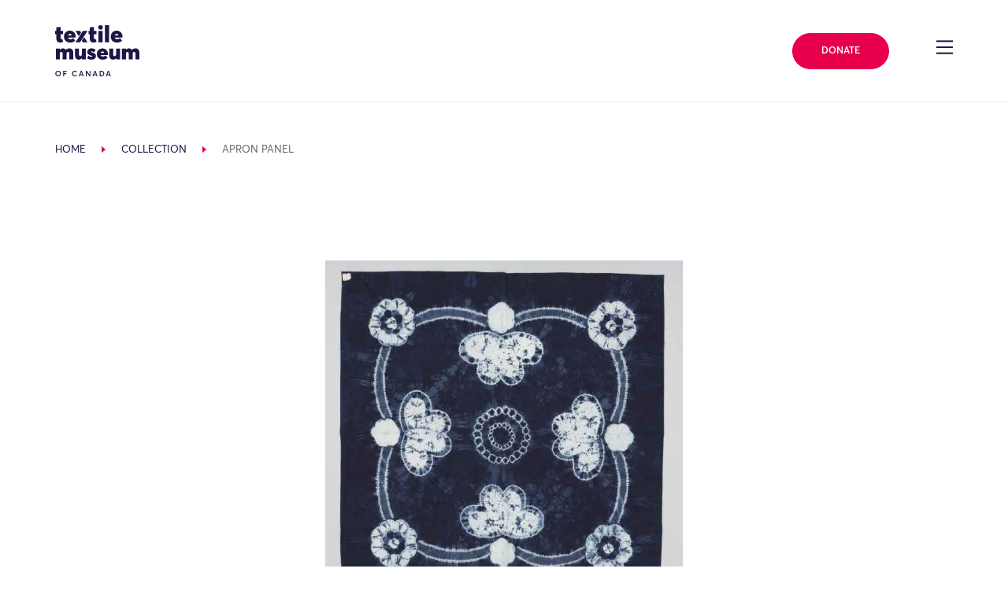

--- FILE ---
content_type: text/html; charset=UTF-8
request_url: https://collections.textilemuseum.ca/collection/14012/
body_size: 22722
content:
<!DOCTYPE html>
<html lang="en-US">

<head>
	<meta charset="UTF-8">
	<meta name="viewport" content="width=device-width, initial-scale=1, shrink-to-fit=no">
	<meta name="theme-color" content="#1F1646">
	<link rel="profile" href="https://gmpg.org/xfn/11">

	<title>Collection &#8211; Textile Museum of Canada</title>
<meta name='robots' content='max-image-preview:large' />
	<style>img:is([sizes="auto" i], [sizes^="auto," i]) { contain-intrinsic-size: 3000px 1500px }</style>
	<link rel='dns-prefetch' href='//cdnjs.cloudflare.com' />
<link rel='dns-prefetch' href='//cdn.jsdelivr.net' />
<link rel='dns-prefetch' href='//use.fontawesome.com' />
<link rel="alternate" type="application/rss+xml" title="Textile Museum of Canada &raquo; Feed" href="https://textilemuseum.ca/feed/" />
<link rel="alternate" type="application/rss+xml" title="Textile Museum of Canada &raquo; Comments Feed" href="https://textilemuseum.ca/comments/feed/" />
<link rel="alternate" type="text/calendar" title="Textile Museum of Canada &raquo; iCal Feed" href="https://textilemuseum.ca/events/?ical=1" />
<script>
window._wpemojiSettings = {"baseUrl":"https:\/\/s.w.org\/images\/core\/emoji\/16.0.1\/72x72\/","ext":".png","svgUrl":"https:\/\/s.w.org\/images\/core\/emoji\/16.0.1\/svg\/","svgExt":".svg","source":{"concatemoji":"https:\/\/textilemuseum.ca\/wp-includes\/js\/wp-emoji-release.min.js?ver=6.8.3"}};
/*! This file is auto-generated */
!function(s,n){var o,i,e;function c(e){try{var t={supportTests:e,timestamp:(new Date).valueOf()};sessionStorage.setItem(o,JSON.stringify(t))}catch(e){}}function p(e,t,n){e.clearRect(0,0,e.canvas.width,e.canvas.height),e.fillText(t,0,0);var t=new Uint32Array(e.getImageData(0,0,e.canvas.width,e.canvas.height).data),a=(e.clearRect(0,0,e.canvas.width,e.canvas.height),e.fillText(n,0,0),new Uint32Array(e.getImageData(0,0,e.canvas.width,e.canvas.height).data));return t.every(function(e,t){return e===a[t]})}function u(e,t){e.clearRect(0,0,e.canvas.width,e.canvas.height),e.fillText(t,0,0);for(var n=e.getImageData(16,16,1,1),a=0;a<n.data.length;a++)if(0!==n.data[a])return!1;return!0}function f(e,t,n,a){switch(t){case"flag":return n(e,"\ud83c\udff3\ufe0f\u200d\u26a7\ufe0f","\ud83c\udff3\ufe0f\u200b\u26a7\ufe0f")?!1:!n(e,"\ud83c\udde8\ud83c\uddf6","\ud83c\udde8\u200b\ud83c\uddf6")&&!n(e,"\ud83c\udff4\udb40\udc67\udb40\udc62\udb40\udc65\udb40\udc6e\udb40\udc67\udb40\udc7f","\ud83c\udff4\u200b\udb40\udc67\u200b\udb40\udc62\u200b\udb40\udc65\u200b\udb40\udc6e\u200b\udb40\udc67\u200b\udb40\udc7f");case"emoji":return!a(e,"\ud83e\udedf")}return!1}function g(e,t,n,a){var r="undefined"!=typeof WorkerGlobalScope&&self instanceof WorkerGlobalScope?new OffscreenCanvas(300,150):s.createElement("canvas"),o=r.getContext("2d",{willReadFrequently:!0}),i=(o.textBaseline="top",o.font="600 32px Arial",{});return e.forEach(function(e){i[e]=t(o,e,n,a)}),i}function t(e){var t=s.createElement("script");t.src=e,t.defer=!0,s.head.appendChild(t)}"undefined"!=typeof Promise&&(o="wpEmojiSettingsSupports",i=["flag","emoji"],n.supports={everything:!0,everythingExceptFlag:!0},e=new Promise(function(e){s.addEventListener("DOMContentLoaded",e,{once:!0})}),new Promise(function(t){var n=function(){try{var e=JSON.parse(sessionStorage.getItem(o));if("object"==typeof e&&"number"==typeof e.timestamp&&(new Date).valueOf()<e.timestamp+604800&&"object"==typeof e.supportTests)return e.supportTests}catch(e){}return null}();if(!n){if("undefined"!=typeof Worker&&"undefined"!=typeof OffscreenCanvas&&"undefined"!=typeof URL&&URL.createObjectURL&&"undefined"!=typeof Blob)try{var e="postMessage("+g.toString()+"("+[JSON.stringify(i),f.toString(),p.toString(),u.toString()].join(",")+"));",a=new Blob([e],{type:"text/javascript"}),r=new Worker(URL.createObjectURL(a),{name:"wpTestEmojiSupports"});return void(r.onmessage=function(e){c(n=e.data),r.terminate(),t(n)})}catch(e){}c(n=g(i,f,p,u))}t(n)}).then(function(e){for(var t in e)n.supports[t]=e[t],n.supports.everything=n.supports.everything&&n.supports[t],"flag"!==t&&(n.supports.everythingExceptFlag=n.supports.everythingExceptFlag&&n.supports[t]);n.supports.everythingExceptFlag=n.supports.everythingExceptFlag&&!n.supports.flag,n.DOMReady=!1,n.readyCallback=function(){n.DOMReady=!0}}).then(function(){return e}).then(function(){var e;n.supports.everything||(n.readyCallback(),(e=n.source||{}).concatemoji?t(e.concatemoji):e.wpemoji&&e.twemoji&&(t(e.twemoji),t(e.wpemoji)))}))}((window,document),window._wpemojiSettings);
</script>
<link rel='stylesheet' id='tribe-events-pro-mini-calendar-block-styles-css' href='https://textilemuseum.ca/wp-content/plugins/events-calendar-pro/build/css/tribe-events-pro-mini-calendar-block.css?ver=7.6.3' media='all' />
<style id='wp-emoji-styles-inline-css'>

	img.wp-smiley, img.emoji {
		display: inline !important;
		border: none !important;
		box-shadow: none !important;
		height: 1em !important;
		width: 1em !important;
		margin: 0 0.07em !important;
		vertical-align: -0.1em !important;
		background: none !important;
		padding: 0 !important;
	}
</style>
<style id='classic-theme-styles-inline-css'>
/*! This file is auto-generated */
.wp-block-button__link{color:#fff;background-color:#32373c;border-radius:9999px;box-shadow:none;text-decoration:none;padding:calc(.667em + 2px) calc(1.333em + 2px);font-size:1.125em}.wp-block-file__button{background:#32373c;color:#fff;text-decoration:none}
</style>
<style id='global-styles-inline-css'>
:root{--wp--preset--aspect-ratio--square: 1;--wp--preset--aspect-ratio--4-3: 4/3;--wp--preset--aspect-ratio--3-4: 3/4;--wp--preset--aspect-ratio--3-2: 3/2;--wp--preset--aspect-ratio--2-3: 2/3;--wp--preset--aspect-ratio--16-9: 16/9;--wp--preset--aspect-ratio--9-16: 9/16;--wp--preset--color--black: #000000;--wp--preset--color--cyan-bluish-gray: #abb8c3;--wp--preset--color--white: #fff;--wp--preset--color--pale-pink: #f78da7;--wp--preset--color--vivid-red: #cf2e2e;--wp--preset--color--luminous-vivid-orange: #ff6900;--wp--preset--color--luminous-vivid-amber: #fcb900;--wp--preset--color--light-green-cyan: #7bdcb5;--wp--preset--color--vivid-green-cyan: #00d084;--wp--preset--color--pale-cyan-blue: #8ed1fc;--wp--preset--color--vivid-cyan-blue: #0693e3;--wp--preset--color--vivid-purple: #9b51e0;--wp--preset--color--blue: #007bff;--wp--preset--color--indigo: #6610f2;--wp--preset--color--purple: #5533ff;--wp--preset--color--pink: #e83e8c;--wp--preset--color--red: #dc3545;--wp--preset--color--orange: #fd7e14;--wp--preset--color--yellow: #ffc107;--wp--preset--color--green: #28a745;--wp--preset--color--teal: #20c997;--wp--preset--color--cyan: #17a2b8;--wp--preset--color--gray: #6c757d;--wp--preset--color--gray-dark: #343a40;--wp--preset--gradient--vivid-cyan-blue-to-vivid-purple: linear-gradient(135deg,rgba(6,147,227,1) 0%,rgb(155,81,224) 100%);--wp--preset--gradient--light-green-cyan-to-vivid-green-cyan: linear-gradient(135deg,rgb(122,220,180) 0%,rgb(0,208,130) 100%);--wp--preset--gradient--luminous-vivid-amber-to-luminous-vivid-orange: linear-gradient(135deg,rgba(252,185,0,1) 0%,rgba(255,105,0,1) 100%);--wp--preset--gradient--luminous-vivid-orange-to-vivid-red: linear-gradient(135deg,rgba(255,105,0,1) 0%,rgb(207,46,46) 100%);--wp--preset--gradient--very-light-gray-to-cyan-bluish-gray: linear-gradient(135deg,rgb(238,238,238) 0%,rgb(169,184,195) 100%);--wp--preset--gradient--cool-to-warm-spectrum: linear-gradient(135deg,rgb(74,234,220) 0%,rgb(151,120,209) 20%,rgb(207,42,186) 40%,rgb(238,44,130) 60%,rgb(251,105,98) 80%,rgb(254,248,76) 100%);--wp--preset--gradient--blush-light-purple: linear-gradient(135deg,rgb(255,206,236) 0%,rgb(152,150,240) 100%);--wp--preset--gradient--blush-bordeaux: linear-gradient(135deg,rgb(254,205,165) 0%,rgb(254,45,45) 50%,rgb(107,0,62) 100%);--wp--preset--gradient--luminous-dusk: linear-gradient(135deg,rgb(255,203,112) 0%,rgb(199,81,192) 50%,rgb(65,88,208) 100%);--wp--preset--gradient--pale-ocean: linear-gradient(135deg,rgb(255,245,203) 0%,rgb(182,227,212) 50%,rgb(51,167,181) 100%);--wp--preset--gradient--electric-grass: linear-gradient(135deg,rgb(202,248,128) 0%,rgb(113,206,126) 100%);--wp--preset--gradient--midnight: linear-gradient(135deg,rgb(2,3,129) 0%,rgb(40,116,252) 100%);--wp--preset--font-size--small: 13px;--wp--preset--font-size--medium: 20px;--wp--preset--font-size--large: 36px;--wp--preset--font-size--x-large: 42px;--wp--preset--spacing--20: 0.44rem;--wp--preset--spacing--30: 0.67rem;--wp--preset--spacing--40: 1rem;--wp--preset--spacing--50: 1.5rem;--wp--preset--spacing--60: 2.25rem;--wp--preset--spacing--70: 3.38rem;--wp--preset--spacing--80: 5.06rem;--wp--preset--shadow--natural: 6px 6px 9px rgba(0, 0, 0, 0.2);--wp--preset--shadow--deep: 12px 12px 50px rgba(0, 0, 0, 0.4);--wp--preset--shadow--sharp: 6px 6px 0px rgba(0, 0, 0, 0.2);--wp--preset--shadow--outlined: 6px 6px 0px -3px rgba(255, 255, 255, 1), 6px 6px rgba(0, 0, 0, 1);--wp--preset--shadow--crisp: 6px 6px 0px rgba(0, 0, 0, 1);}:where(.is-layout-flex){gap: 0.5em;}:where(.is-layout-grid){gap: 0.5em;}body .is-layout-flex{display: flex;}.is-layout-flex{flex-wrap: wrap;align-items: center;}.is-layout-flex > :is(*, div){margin: 0;}body .is-layout-grid{display: grid;}.is-layout-grid > :is(*, div){margin: 0;}:where(.wp-block-columns.is-layout-flex){gap: 2em;}:where(.wp-block-columns.is-layout-grid){gap: 2em;}:where(.wp-block-post-template.is-layout-flex){gap: 1.25em;}:where(.wp-block-post-template.is-layout-grid){gap: 1.25em;}.has-black-color{color: var(--wp--preset--color--black) !important;}.has-cyan-bluish-gray-color{color: var(--wp--preset--color--cyan-bluish-gray) !important;}.has-white-color{color: var(--wp--preset--color--white) !important;}.has-pale-pink-color{color: var(--wp--preset--color--pale-pink) !important;}.has-vivid-red-color{color: var(--wp--preset--color--vivid-red) !important;}.has-luminous-vivid-orange-color{color: var(--wp--preset--color--luminous-vivid-orange) !important;}.has-luminous-vivid-amber-color{color: var(--wp--preset--color--luminous-vivid-amber) !important;}.has-light-green-cyan-color{color: var(--wp--preset--color--light-green-cyan) !important;}.has-vivid-green-cyan-color{color: var(--wp--preset--color--vivid-green-cyan) !important;}.has-pale-cyan-blue-color{color: var(--wp--preset--color--pale-cyan-blue) !important;}.has-vivid-cyan-blue-color{color: var(--wp--preset--color--vivid-cyan-blue) !important;}.has-vivid-purple-color{color: var(--wp--preset--color--vivid-purple) !important;}.has-black-background-color{background-color: var(--wp--preset--color--black) !important;}.has-cyan-bluish-gray-background-color{background-color: var(--wp--preset--color--cyan-bluish-gray) !important;}.has-white-background-color{background-color: var(--wp--preset--color--white) !important;}.has-pale-pink-background-color{background-color: var(--wp--preset--color--pale-pink) !important;}.has-vivid-red-background-color{background-color: var(--wp--preset--color--vivid-red) !important;}.has-luminous-vivid-orange-background-color{background-color: var(--wp--preset--color--luminous-vivid-orange) !important;}.has-luminous-vivid-amber-background-color{background-color: var(--wp--preset--color--luminous-vivid-amber) !important;}.has-light-green-cyan-background-color{background-color: var(--wp--preset--color--light-green-cyan) !important;}.has-vivid-green-cyan-background-color{background-color: var(--wp--preset--color--vivid-green-cyan) !important;}.has-pale-cyan-blue-background-color{background-color: var(--wp--preset--color--pale-cyan-blue) !important;}.has-vivid-cyan-blue-background-color{background-color: var(--wp--preset--color--vivid-cyan-blue) !important;}.has-vivid-purple-background-color{background-color: var(--wp--preset--color--vivid-purple) !important;}.has-black-border-color{border-color: var(--wp--preset--color--black) !important;}.has-cyan-bluish-gray-border-color{border-color: var(--wp--preset--color--cyan-bluish-gray) !important;}.has-white-border-color{border-color: var(--wp--preset--color--white) !important;}.has-pale-pink-border-color{border-color: var(--wp--preset--color--pale-pink) !important;}.has-vivid-red-border-color{border-color: var(--wp--preset--color--vivid-red) !important;}.has-luminous-vivid-orange-border-color{border-color: var(--wp--preset--color--luminous-vivid-orange) !important;}.has-luminous-vivid-amber-border-color{border-color: var(--wp--preset--color--luminous-vivid-amber) !important;}.has-light-green-cyan-border-color{border-color: var(--wp--preset--color--light-green-cyan) !important;}.has-vivid-green-cyan-border-color{border-color: var(--wp--preset--color--vivid-green-cyan) !important;}.has-pale-cyan-blue-border-color{border-color: var(--wp--preset--color--pale-cyan-blue) !important;}.has-vivid-cyan-blue-border-color{border-color: var(--wp--preset--color--vivid-cyan-blue) !important;}.has-vivid-purple-border-color{border-color: var(--wp--preset--color--vivid-purple) !important;}.has-vivid-cyan-blue-to-vivid-purple-gradient-background{background: var(--wp--preset--gradient--vivid-cyan-blue-to-vivid-purple) !important;}.has-light-green-cyan-to-vivid-green-cyan-gradient-background{background: var(--wp--preset--gradient--light-green-cyan-to-vivid-green-cyan) !important;}.has-luminous-vivid-amber-to-luminous-vivid-orange-gradient-background{background: var(--wp--preset--gradient--luminous-vivid-amber-to-luminous-vivid-orange) !important;}.has-luminous-vivid-orange-to-vivid-red-gradient-background{background: var(--wp--preset--gradient--luminous-vivid-orange-to-vivid-red) !important;}.has-very-light-gray-to-cyan-bluish-gray-gradient-background{background: var(--wp--preset--gradient--very-light-gray-to-cyan-bluish-gray) !important;}.has-cool-to-warm-spectrum-gradient-background{background: var(--wp--preset--gradient--cool-to-warm-spectrum) !important;}.has-blush-light-purple-gradient-background{background: var(--wp--preset--gradient--blush-light-purple) !important;}.has-blush-bordeaux-gradient-background{background: var(--wp--preset--gradient--blush-bordeaux) !important;}.has-luminous-dusk-gradient-background{background: var(--wp--preset--gradient--luminous-dusk) !important;}.has-pale-ocean-gradient-background{background: var(--wp--preset--gradient--pale-ocean) !important;}.has-electric-grass-gradient-background{background: var(--wp--preset--gradient--electric-grass) !important;}.has-midnight-gradient-background{background: var(--wp--preset--gradient--midnight) !important;}.has-small-font-size{font-size: var(--wp--preset--font-size--small) !important;}.has-medium-font-size{font-size: var(--wp--preset--font-size--medium) !important;}.has-large-font-size{font-size: var(--wp--preset--font-size--large) !important;}.has-x-large-font-size{font-size: var(--wp--preset--font-size--x-large) !important;}
:where(.wp-block-post-template.is-layout-flex){gap: 1.25em;}:where(.wp-block-post-template.is-layout-grid){gap: 1.25em;}
:where(.wp-block-columns.is-layout-flex){gap: 2em;}:where(.wp-block-columns.is-layout-grid){gap: 2em;}
:root :where(.wp-block-pullquote){font-size: 1.5em;line-height: 1.6;}
</style>
<link rel='stylesheet' id='wpvrfontawesome-css' href='https://use.fontawesome.com/releases/v6.5.1/css/all.css?ver=8.5.36' media='all' />
<link rel='stylesheet' id='panellium-css-css' href='https://textilemuseum.ca/wp-content/plugins/wpvr/public/lib/pannellum/src/css/pannellum.css?ver=1' media='all' />
<link rel='stylesheet' id='videojs-css-css' href='https://textilemuseum.ca/wp-content/plugins/wpvr/public/lib/pannellum/src/css/video-js.css?ver=1' media='all' />
<link rel='stylesheet' id='videojs-vr-css-css' href='https://textilemuseum.ca/wp-content/plugins/wpvr/public/lib/videojs-vr/videojs-vr.css?ver=1' media='all' />
<link rel='stylesheet' id='owl-css-css' href='https://textilemuseum.ca/wp-content/plugins/wpvr/public/css/owl.carousel.css?ver=8.5.36' media='all' />
<link rel='stylesheet' id='wpvr-css' href='https://textilemuseum.ca/wp-content/plugins/wpvr/public/css/wpvr-public.css?ver=8.5.36' media='all' />
<link integrity='sha256-UK1EiopXIL+KVhfbFa8xrmAWPeBjMVdvYMYkTAEv/HI=' crossorigin='anonymous' defer='defer'rel='stylesheet' id='slick-css-css' href='https://cdnjs.cloudflare.com/ajax/libs/slick-carousel/1.9.0/slick.min.css?ver=6.8.3' media='all' />
<link defer='defer'rel='stylesheet' id='child-understrap-styles-css' href='https://textilemuseum.ca/wp-content/themes/understrap-child/css/child-theme.min.css?ver=0.5.5' media='all' />
<script src="https://textilemuseum.ca/wp-content/plugins/wpvr/public/lib/pannellum/src/js/pannellum.js?ver=1" id="panellium-js-js"></script>
<script src="https://textilemuseum.ca/wp-content/plugins/wpvr/public/lib/pannellum/src/js/libpannellum.js?ver=1" id="panelliumlib-js-js"></script>
<script src="https://textilemuseum.ca/wp-content/plugins/wpvr/public/js/video.js?ver=1" id="videojs-js-js"></script>
<script src="https://textilemuseum.ca/wp-content/plugins/wpvr/public/lib/videojs-vr/videojs-vr.js?ver=1" id="videojsvr-js-js"></script>
<script src="https://textilemuseum.ca/wp-content/plugins/wpvr/public/lib/pannellum/src/js/videojs-pannellum-plugin.js?ver=1" id="panelliumvid-js-js"></script>
<script src="https://textilemuseum.ca/wp-includes/js/jquery/jquery.min.js?ver=3.7.1" id="jquery-core-js"></script>
<script defer='defer'src="https://textilemuseum.ca/wp-includes/js/jquery/jquery-migrate.min.js?ver=3.4.1" id="jquery-migrate-js"></script>
<script src="https://textilemuseum.ca/wp-content/plugins/wpvr/public/js/owl.carousel.js?ver=6.8.3" id="owl-js-js"></script>
<script src="https://textilemuseum.ca/wp-content/plugins/wpvr/public/js/jquery.cookie.js?ver=1" id="jquery_cookie-js"></script>
<script integrity='sha256-lPE3wjN2a7ABWHbGz7+MKBJaykyzqCbU96BJWjio86U=' crossorigin='anonymous' defer='defer'src="https://cdnjs.cloudflare.com/ajax/libs/gsap/2.1.3/TweenMax.min.js?ver=6.8.3" id="gsap-tweenmax-js-js"></script>
<script integrity='sha256-NXRS8qVcmZ3dOv3LziwznUHPegFhPZ1F/4inU7uC8h0=' crossorigin='anonymous' defer='defer'src="https://cdnjs.cloudflare.com/ajax/libs/slick-carousel/1.9.0/slick.min.js?ver=6.8.3" id="slick-js-js"></script>
<script integrity='sha256-NyF8/ts5NW0qD9MX5Kjuh9Il9DZOOvx0c6tajn2X7GQ=' crossorigin='anonymous' defer='defer'src="https://cdnjs.cloudflare.com/ajax/libs/object-fit-images/3.2.4/ofi.min.js?ver=6.8.3" id="object-fit-images-js-js"></script>
<script crossorigin='anonymous' defer='defer'src="https://cdn.jsdelivr.net/npm/pretty-dropdowns@4.17.0/dist/js/jquery.prettydropdowns.min.js?ver=6.8.3" id="pretty-dropdown-js-js"></script>
<script src="https://cdn.jsdelivr.net/npm/simplebar@latest/dist/simplebar.min.js?ver=6.8.3" id="simple-bar-js"></script>
<script defer='defer'src="https://textilemuseum.ca/wp-content/themes/understrap-child/js/collections/main.js?ver=0.5.5" id="collections-main-js"></script>
<script defer='defer'src="https://textilemuseum.ca/wp-content/themes/understrap-child/js/collections/ZoomifyImageViewerPro-min.js?ver=0.5.5" id="zoomify-js"></script>
<script defer='defer'src="https://textilemuseum.ca/wp-content/themes/understrap-child/js/collections/vendor/intersection-observer.js?ver=0.5.5" id="intersection-observer-polyfill-js"></script>
<script defer='defer'src="https://textilemuseum.ca/wp-content/themes/understrap-child/js/collections/tmCustomZIFProcessor.js?ver=0.5.5" id="collections-custom-zif-processor-js"></script>
<link rel="https://api.w.org/" href="https://textilemuseum.ca/wp-json/" /><link rel="alternate" title="JSON" type="application/json" href="https://textilemuseum.ca/wp-json/wp/v2/pages/727" /><link rel="EditURI" type="application/rsd+xml" title="RSD" href="https://textilemuseum.ca/xmlrpc.php?rsd" />
<meta name="generator" content="WordPress 6.8.3" />
<link rel="canonical" href="https://collections.textilemuseum.ca/" />
<link rel='shortlink' href='https://textilemuseum.ca/?p=727' />
<link rel="alternate" title="oEmbed (JSON)" type="application/json+oembed" href="https://textilemuseum.ca/wp-json/oembed/1.0/embed?url=https%3A%2F%2Fcollections.textilemuseum.ca%2F" />
<link rel="alternate" title="oEmbed (XML)" type="text/xml+oembed" href="https://textilemuseum.ca/wp-json/oembed/1.0/embed?url=https%3A%2F%2Fcollections.textilemuseum.ca%2F&#038;format=xml" />
<meta name="tec-api-version" content="v1"><meta name="tec-api-origin" content="https://textilemuseum.ca"><link rel="alternate" href="https://textilemuseum.ca/wp-json/tribe/events/v1/" /><meta name="mobile-web-app-capable" content="yes">
<meta name="apple-mobile-web-app-capable" content="yes">
<meta name="apple-mobile-web-app-title" content="Textile Museum of Canada - ">
<style>.recentcomments a{display:inline !important;padding:0 !important;margin:0 !important;}</style><style type="text/css">.broken_link, a.broken_link {
	text-decoration: line-through;
}</style><link rel="icon" href="https://textilemuseum.ca/wp-content/uploads/2020/02/cropped-textile_favicon-32x32.png" sizes="32x32" />
<link rel="icon" href="https://textilemuseum.ca/wp-content/uploads/2020/02/cropped-textile_favicon-192x192.png" sizes="192x192" />
<link rel="apple-touch-icon" href="https://textilemuseum.ca/wp-content/uploads/2020/02/cropped-textile_favicon-180x180.png" />
<meta name="msapplication-TileImage" content="https://textilemuseum.ca/wp-content/uploads/2020/02/cropped-textile_favicon-270x270.png" />
		<style id="wp-custom-css">
			/* Social Being - move to stylesheet*/

.card__event-tag--social-being {
	background-color: #32d9c3;
}

.social-being .h1--alt span.h1__text {
    -ms-flex-wrap: none !important;
    flex-wrap: none !important;
}

.social-being .page-intro--style-2 .page-intro__breadcrumb-wrapper .breadcrumb span {
color: #410099 !important; 
}

.social-being h1, .social-being .page-intro--style-2 .page-intro__side-wrapper h4, .social-being .page-intro__side-wrapper .text-group--heading_tag-h4 p  {
	color: #1d1645 !important;
}

.social-being .h1--alt span.h1__underlines {
	background-image: none !important;
}

.social-being .h1--alt span.h1__underlines:nth-child(2) {
	border-bottom: 2px solid #1d1645;
}

.social-being a.link::before {
	border-bottom: 0px !important;
}

.social-being .anchor__display-id, .social-being .text-secondary {
  color: #32d9c3 !important;
}

.social-being .h1--alt span.h1__underlines {
  background-image: linear-gradient(0deg,#1d1645 2px,transparent 2.4px);
}
}

.social-being .card__event-tag--program {
  background-color: #32d9c3 !important;
	color: #1f1646 !important;
}

.social-being .card__event-tag--exhibition, .social-being .card__event-tag--program {
    background-color: #32d9c3 !important;
	color: #1f1646 !important;
}

.social-being .page-intro--style-2 .page-intro__menu-inner-wrapper .decor-wrapper::before {
	background-image: url("data:image/svg+xml,%3Csvg xmlns='http://www.w3.org/2000/svg' viewBox='0 0 36.04 36.52'%3E%3Cpath fill='%231d1645' d='M30.87 0h-1.45v12.61h1.45V0zM20.63 17.49l-.01 1.55h15.42l-.01-1.54-15.4-.01zM6.62.01L5.16 0v12.61h1.45V.01zm12.17 26V10.52h-1.54v15.49h1.54zm7.69-19.76H9.55v1.46h16.93V6.25zm2.93 30.27h1.45v-12.6h-1.45v12.6zm-14-19.03H0v1.54h15.41v-1.54zM5.16 36.52h1.45l.01-12.61H5.16v12.61zm4.39-6.25h16.93v-1.46H9.55v1.46z'/%3E%3C/svg%3E") !important;
}

.social-being .page-intro--style-2 .page-intro__outer-decor-wrapper .decor-wrapper::before {
	background-image: url("data:image/svg+xml,%3Csvg xmlns='http://www.w3.org/2000/svg' width='18.89' height='18.9'%3E%3Cpath d='M17.08 6.42a8.307 8.307 0 00-1.76-2.64 8.108 8.108 0 00-2.65-1.77 8.68 8.68 0 00-.98-.33c-.11-.52-.18-1.06-.18-1.61V0H10.86v.07c0 .5.05.98.14 1.45-.47-.09-.94-.14-1.44-.14-.49 0-.98.05-1.44.14.08-.47.13-.95.13-1.44V0H7.6v.08c0 .55-.06 1.08-.17 1.59-.34.1-.66.2-.98.33-.99.42-1.9 1.03-2.65 1.78-.75.74-1.35 1.64-1.77 2.63-.13.32-.23.64-.32.98-.52.11-1.05.17-1.61.17-.03 0-.07-.01-.1-.01v.65c.03 0 .07.01.1.01.5 0 .98-.05 1.45-.14-.09.48-.14.96-.14 1.45 0 .5.05.98.14 1.45-.47-.09-.94-.14-1.44-.14-.04 0-.07 0-.11.01v.66c.04 0 .07-.01.11-.01.55 0 1.08.06 1.59.17.1.34.2.66.33.97.42.99 1.01 1.89 1.76 2.64.76.76 1.65 1.37 2.65 1.77.32.13.65.23.98.33.11.49.17 1 .18 1.53h.65c-.01-.47-.05-.92-.13-1.37.47.08.94.14 1.44.14s.98-.05 1.45-.14c-.08.45-.13.91-.13 1.37h.65c.01-.53.07-1.04.17-1.53.33-.09.66-.19.97-.32.99-.41 1.9-1.01 2.65-1.76a7.913 7.913 0 002.1-3.63c.48-.1.97-.16 1.48-.17V10.83c-.45.01-.89.06-1.32.14.08-.47.13-.95.13-1.44 0-.5-.05-.98-.14-1.46.43.08.87.13 1.33.14V7.56c-.51-.01-1.01-.07-1.49-.17-.1-.33-.2-.66-.33-.97zm-4.65-3.81c.91.38 1.73.94 2.42 1.63a7.32 7.32 0 011.82 2.95c-.18-.06-.36-.12-.54-.19-.91-.38-1.72-.94-2.41-1.63a7.359 7.359 0 01-1.64-2.42c-.07-.17-.13-.35-.19-.53.18.06.36.12.54.19zm-9.8 4.05c.39-.92.94-1.74 1.64-2.43.69-.69 1.51-1.25 2.42-1.63.18-.07.36-.13.54-.19-.06.18-.12.37-.2.55-.38.89-.93 1.73-1.64 2.41C4.7 6.06 3.88 6.62 2.97 7c-.17.07-.35.13-.53.19.06-.18.12-.36.19-.53zm4.05 9.78c-.91-.38-1.72-.94-2.41-1.63a7.359 7.359 0 01-1.64-2.42c-.07-.17-.13-.35-.19-.53.18.06.36.12.54.19.91.39 1.73.95 2.42 1.64.7.69 1.25 1.51 1.63 2.43.07.17.13.34.18.51-.17-.05-.35-.11-.53-.19zm9.8-4.04c-.38.9-.93 1.73-1.64 2.42-.69.69-1.51 1.25-2.42 1.62-.17.07-.35.13-.53.19.06-.18.12-.35.19-.52.39-.92.94-1.74 1.64-2.43.69-.69 1.51-1.25 2.42-1.63.17-.07.35-.13.54-.19-.06.18-.12.36-.2.54zm.4-1.27c-.33.09-.66.19-.98.32-.99.42-1.9 1.02-2.65 1.77s-1.36 1.64-1.77 2.64c-.13.32-.23.64-.32.98-.52.11-1.05.18-1.61.18-.55 0-1.08-.06-1.6-.18-.09-.33-.19-.65-.32-.97a8.307 8.307 0 00-1.76-2.64 8.108 8.108 0 00-2.65-1.77 8.68 8.68 0 00-.98-.33c-.11-.52-.18-1.06-.18-1.61s.06-1.09.18-1.6a8.187 8.187 0 003.62-2.09c.76-.75 1.36-1.64 1.77-2.63.13-.32.24-.65.33-.99.52-.11 1.05-.17 1.6-.17s1.08.06 1.6.18c.09.33.19.66.32.97.42.99 1.01 1.89 1.76 2.64.76.75 1.66 1.36 2.65 1.76.32.13.65.23.98.33.11.52.18 1.06.18 1.61s-.06 1.08-.17 1.6z' fill='%231d1645'/%3E%3C/svg%3E") !important;
}

.social-being .h1__underlines:nth-of-type(2) {
  display: none;
}

.social-being .page-intro--style-2 {
	background-image: linear-gradient(to right,#32d9c3 75%,transparent 75%),linear-gradient(to right,#32d9c3,#32d9c3);
}

.social-being .zig-zag-columns__row--style-19:nth-child(2) .image-wrapper--has_decor, .social-being .zig-zag-columns__row--style-19:nth-child(4) .image-wrapper--has_decor, .social-being .zig-zag-columns__row--style-19:nth-child(6) .image-wrapper--has_decor {
	order: 1 !important;
	margin-left: 0px;
	margin-right: 8.33333%;
}

/* Change page id target below.. */

.page-id-7028 .zig-zag-columns__row--style-16 .image-wrapper--has_decor {
	order: 2 !important;
	margin-left: 0px;
}

.page-id-7028 .zig-zag-columns__row--style-16 .zig-zag-columns__text-wrapper {
	margin-left: 0px !important;
}

.page-id-7028 .zig-zag-columns__row--style-16 .image-wrapper .image-wrapper__inner .decor-wrapper::before {
  padding-top: 882.584% !important;
  width: 862.582% !important;
  margin: -1058.206% 580.344% 0  !important;
}

.social-being .zig-zag-columns__row--style-16 .image-wrapper .image-wrapper__inner .decor-wrapper::before {
padding-top: 882.584%;
width: 862.582%;
margin: -782.206% -580.344% 0;
margin-right: -602.344%;
}

.social-being .anchor-menu--style-list .anchor-menu__item-name > span {
white-space: normal !important;
text-decoration-line: underline;
text-underline-offset: 8px;
line-height: 2;
}

.social-being .wp-block-embed__wrapper {
	text-align: center;
}

.social-being .section-header h2 {
  margin-bottom: 2em;
}

.social-being .anchor-menu--style-list .anchor-menu__item-name > span::before {
	border-bottom: none !important;
}

/*inner*/

.social-being .page-intro__body-wrapper p, .social-being .zig-zag-columns__text-inner-wrapper p, .social-being .section-header--heading_tag-h2 p, .social-being .text-group--heading_tag-strong p, .social-being .row--layout-9 p, .social-being .section-header--heading_tag-h3 p, .social-being .text-group--heading_tag-h3 p {
	color: #666666 !important;
}

.social-being .text-group--heading_tag-h3 h3 {
	margin-top: 45px;
	text-align: center;
}

.social-being h2#programs {
	text-align: center;
}

/* .social-being .image-wrapper img {
	height: unset;
}
 */
.social-being .page-intro--style-6 .page-intro__menu-inner-wrapper .decor-wrapper::before {
	    background-image: url("data:image/svg+xml,%3Csvg xmlns='http://www.w3.org/2000/svg' width='18.89' height='18.9'%3E%3Cpath d='M17.08 6.42a8.307 8.307 0 00-1.76-2.64 8.108 8.108 0 00-2.65-1.77 8.68 8.68 0 00-.98-.33c-.11-.52-.18-1.06-.18-1.61V0H10.86v.07c0 .5.05.98.14 1.45-.47-.09-.94-.14-1.44-.14-.49 0-.98.05-1.44.14.08-.47.13-.95.13-1.44V0H7.6v.08c0 .55-.06 1.08-.17 1.59-.34.1-.66.2-.98.33-.99.42-1.9 1.03-2.65 1.78-.75.74-1.35 1.64-1.77 2.63-.13.32-.23.64-.32.98-.52.11-1.05.17-1.61.17-.03 0-.07-.01-.1-.01v.65c.03 0 .07.01.1.01.5 0 .98-.05 1.45-.14-.09.48-.14.96-.14 1.45 0 .5.05.98.14 1.45-.47-.09-.94-.14-1.44-.14-.04 0-.07 0-.11.01v.66c.04 0 .07-.01.11-.01.55 0 1.08.06 1.59.17.1.34.2.66.33.97.42.99 1.01 1.89 1.76 2.64.76.76 1.65 1.37 2.65 1.77.32.13.65.23.98.33.11.49.17 1 .18 1.53h.65c-.01-.47-.05-.92-.13-1.37.47.08.94.14 1.44.14s.98-.05 1.45-.14c-.08.45-.13.91-.13 1.37h.65c.01-.53.07-1.04.17-1.53.33-.09.66-.19.97-.32.99-.41 1.9-1.01 2.65-1.76a7.913 7.913 0 002.1-3.63c.48-.1.97-.16 1.48-.17V10.83c-.45.01-.89.06-1.32.14.08-.47.13-.95.13-1.44 0-.5-.05-.98-.14-1.46.43.08.87.13 1.33.14V7.56c-.51-.01-1.01-.07-1.49-.17-.1-.33-.2-.66-.33-.97zm-4.65-3.81c.91.38 1.73.94 2.42 1.63a7.32 7.32 0 011.82 2.95c-.18-.06-.36-.12-.54-.19-.91-.38-1.72-.94-2.41-1.63a7.359 7.359 0 01-1.64-2.42c-.07-.17-.13-.35-.19-.53.18.06.36.12.54.19zm-9.8 4.05c.39-.92.94-1.74 1.64-2.43.69-.69 1.51-1.25 2.42-1.63.18-.07.36-.13.54-.19-.06.18-.12.37-.2.55-.38.89-.93 1.73-1.64 2.41C4.7 6.06 3.88 6.62 2.97 7c-.17.07-.35.13-.53.19.06-.18.12-.36.19-.53zm4.05 9.78c-.91-.38-1.72-.94-2.41-1.63a7.359 7.359 0 01-1.64-2.42c-.07-.17-.13-.35-.19-.53.18.06.36.12.54.19.91.39 1.73.95 2.42 1.64.7.69 1.25 1.51 1.63 2.43.07.17.13.34.18.51-.17-.05-.35-.11-.53-.19zm9.8-4.04c-.38.9-.93 1.73-1.64 2.42-.69.69-1.51 1.25-2.42 1.62-.17.07-.35.13-.53.19.06-.18.12-.35.19-.52.39-.92.94-1.74 1.64-2.43.69-.69 1.51-1.25 2.42-1.63.17-.07.35-.13.54-.19-.06.18-.12.36-.2.54zm.4-1.27c-.33.09-.66.19-.98.32-.99.42-1.9 1.02-2.65 1.77s-1.36 1.64-1.77 2.64c-.13.32-.23.64-.32.98-.52.11-1.05.18-1.61.18-.55 0-1.08-.06-1.6-.18-.09-.33-.19-.65-.32-.97a8.307 8.307 0 00-1.76-2.64 8.108 8.108 0 00-2.65-1.77 8.68 8.68 0 00-.98-.33c-.11-.52-.18-1.06-.18-1.61s.06-1.09.18-1.6a8.187 8.187 0 003.62-2.09c.76-.75 1.36-1.64 1.77-2.63.13-.32.24-.65.33-.99.52-.11 1.05-.17 1.6-.17s1.08.06 1.6.18c.09.33.19.66.32.97.42.99 1.01 1.89 1.76 2.64.76.75 1.66 1.36 2.65 1.76.32.13.65.23.98.33.11.52.18 1.06.18 1.61s-.06 1.08-.17 1.6z' fill='%231d1645'/%3E%3C/svg%3E");
}

.social-being .zig-zag-columns__row--style-18 .decor-wrapper::before, .social-being .zig-zag-columns__row--style-16 .image-wrapper .image-wrapper__inner .decor-wrapper::before {
	background-color: #2ED9C3;
}

.social-being .page-intro--style-6, .social-being .page-intro--style-7 {
	background-image: linear-gradient(to right,transparent 75%,#2ED9C3 75%),linear-gradient(to right,#2ED9C3,#2ED9C3) !important;
}

.social-being .zig-zag-columns__row--style-16 .image-wrapper .image-wrapper__inner .decor-wrapper::before {
padding-top: 882.584%;
width: 862.582%;
margin: -782.206% -580.344% 0;
margin-right: -602.344%;
}
}

.social-being .page-intro--style-6 .page-intro__menu-inner-wrapper .decor-wrapper::before {
	background-image: url("data:image/svg+xml,%3Csvg xmlns='http://www.w3.org/2000/svg' width='18.89' height='18.9'%3E%3Cpath d='M17.08 6.42a8.307 8.307 0 00-1.76-2.64 8.108 8.108 0 00-2.65-1.77 8.68 8.68 0 00-.98-.33c-.11-.52-.18-1.06-.18-1.61V0H10.86v.07c0 .5.05.98.14 1.45-.47-.09-.94-.14-1.44-.14-.49 0-.98.05-1.44.14.08-.47.13-.95.13-1.44V0H7.6v.08c0 .55-.06 1.08-.17 1.59-.34.1-.66.2-.98.33-.99.42-1.9 1.03-2.65 1.78-.75.74-1.35 1.64-1.77 2.63-.13.32-.23.64-.32.98-.52.11-1.05.17-1.61.17-.03 0-.07-.01-.1-.01v.65c.03 0 .07.01.1.01.5 0 .98-.05 1.45-.14-.09.48-.14.96-.14 1.45 0 .5.05.98.14 1.45-.47-.09-.94-.14-1.44-.14-.04 0-.07 0-.11.01v.66c.04 0 .07-.01.11-.01.55 0 1.08.06 1.59.17.1.34.2.66.33.97.42.99 1.01 1.89 1.76 2.64.76.76 1.65 1.37 2.65 1.77.32.13.65.23.98.33.11.49.17 1 .18 1.53h.65c-.01-.47-.05-.92-.13-1.37.47.08.94.14 1.44.14s.98-.05 1.45-.14c-.08.45-.13.91-.13 1.37h.65c.01-.53.07-1.04.17-1.53.33-.09.66-.19.97-.32.99-.41 1.9-1.01 2.65-1.76a7.913 7.913 0 002.1-3.63c.48-.1.97-.16 1.48-.17V10.83c-.45.01-.89.06-1.32.14.08-.47.13-.95.13-1.44 0-.5-.05-.98-.14-1.46.43.08.87.13 1.33.14V7.56c-.51-.01-1.01-.07-1.49-.17-.1-.33-.2-.66-.33-.97zm-4.65-3.81c.91.38 1.73.94 2.42 1.63a7.32 7.32 0 011.82 2.95c-.18-.06-.36-.12-.54-.19-.91-.38-1.72-.94-2.41-1.63a7.359 7.359 0 01-1.64-2.42c-.07-.17-.13-.35-.19-.53.18.06.36.12.54.19zm-9.8 4.05c.39-.92.94-1.74 1.64-2.43.69-.69 1.51-1.25 2.42-1.63.18-.07.36-.13.54-.19-.06.18-.12.37-.2.55-.38.89-.93 1.73-1.64 2.41C4.7 6.06 3.88 6.62 2.97 7c-.17.07-.35.13-.53.19.06-.18.12-.36.19-.53zm4.05 9.78c-.91-.38-1.72-.94-2.41-1.63a7.359 7.359 0 01-1.64-2.42c-.07-.17-.13-.35-.19-.53.18.06.36.12.54.19.91.39 1.73.95 2.42 1.64.7.69 1.25 1.51 1.63 2.43.07.17.13.34.18.51-.17-.05-.35-.11-.53-.19zm9.8-4.04c-.38.9-.93 1.73-1.64 2.42-.69.69-1.51 1.25-2.42 1.62-.17.07-.35.13-.53.19.06-.18.12-.35.19-.52.39-.92.94-1.74 1.64-2.43.69-.69 1.51-1.25 2.42-1.63.17-.07.35-.13.54-.19-.06.18-.12.36-.2.54zm.4-1.27c-.33.09-.66.19-.98.32-.99.42-1.9 1.02-2.65 1.77s-1.36 1.64-1.77 2.64c-.13.32-.23.64-.32.98-.52.11-1.05.18-1.61.18-.55 0-1.08-.06-1.6-.18-.09-.33-.19-.65-.32-.97a8.307 8.307 0 00-1.76-2.64 8.108 8.108 0 00-2.65-1.77 8.68 8.68 0 00-.98-.33c-.11-.52-.18-1.06-.18-1.61s.06-1.09.18-1.6a8.187 8.187 0 003.62-2.09c.76-.75 1.36-1.64 1.77-2.63.13-.32.24-.65.33-.99.52-.11 1.05-.17 1.6-.17s1.08.06 1.6.18c.09.33.19.66.32.97.42.99 1.01 1.89 1.76 2.64.76.75 1.66 1.36 2.65 1.76.32.13.65.23.98.33.11.52.18 1.06.18 1.61s-.06 1.08-.17 1.6z' fill='%231d1645'/%3E%3C/svg%3E") !important;
}

.social-being .page-intro--layout-7 .row .page-intro__breadcrumb-wrapper {
	display: none;
}

.social-being h2#title-for-text-area {
	font-size: 3.4375rem;
}

.social-being h2#title-for-text-area .anchor__display-id {
	display: none;
}

.social-being .zig-zag-columns__row--style-16 .image-wrapper .image-wrapper__inner .decor-wrapper::after {
	display: none;
}

@media only screen and (min-width: 768px) {
  .page-id-7028 .h1--alt {
	font-size: 132px;
	}
	
	.page-id-7028 .h1--alt span .h1__text {
		flex-wrap: none !important;
	}
	
	.page-intro--style-2 .page-intro__heading-wrapper {
    margin-left: 25.667%;
}
	
	.page-intro--style-2 .page-intro__heading-wrapper {
		max-width: 100% !important;
	}
}

.menu-item-8045 a.nav-link span {
	color: #fff;
}

/* Social Being */

.zig-zag-columns__row--style-18 .decor-wrapper::before, .zig-zag-columns__row--style-6 .image-wrapper .image-wrapper__inner .decor-wrapper::before, .zig-zag-columns__row--style-2 .image-wrapper .image-wrapper__inner .decor-wrapper::before, .zig-zag-columns__row--style-16 .image-wrapper .image-wrapper__inner .decor-wrapper::before {
    border-top-left-radius: 50% 36.96239% !important;
    border-top-right-radius: 50% 36.96239% !important;
}

.social-being .zig-zag-columns__row--style-2 .image-wrapper--has_decor {
	flex: 0 0 41.66667%;
	max-width: 41.66667%;
}

.social-being .zig-zag-columns__row--style-2 .zig-zag-columns__text-wrapper {
	flex: 0 0 41.66667%;
	max-width: 41.66667%;
}

.social-being .zig-zag-columns__row--style-16 .image-wrapper .image-wrapper__offset {
    margin-left: 0 !important;
}

.social-being .page-intro--style-2 .page-intro__side-wrapper .decor-wrapper::before {
    background-color: rgba(255,255,255,.18);
}

.social-being .row--layout-3_6 .image-wrapper {
	width: 274px;
	margin: 0 auto;
}

.social-feed #ff-stream-1 .ff-no-image .ff-item-cont a{
	color:inherit!important;
}
.slider--style-hero h2 {
    text-shadow: 0px 0px 0.1em rgba(0,0,0,0.08);
}
.image-wrapper img.lazy {
    filter: blur(.35rem);
}
.card--style-hover-card{
	background:none!important;
}
.card--style-hover-card .card__inner-wrapper{
	background:#fff;
	
}
.slick-track::before,.slick-track::after{
	display:none!important;
/* 	width:1000000px; */
}
.slider--style-hero .slick-slide{
/* 	  -webkit-transform: translate3d(0, 0, 0);
  -moz-transform: translate3d(0, 0, 0);
  -ms-transform: translate3d(0, 0, 0);
  -o-transform: translate3d(0, 0, 0);
  transform: translate3d(0, 0, 0); */

  -webkit-transform: translateZ(0);
  -moz-transform: translateZ(0);
  -ms-transform: translateZ(0);
  -o-transform: translateZ(0);
  transform: translateZ(0);

/*   -webkit-perspective: 1000;
  -moz-perspective: 1000;
  -ms-perspective: 1000;
  perspective: 1000; */
/*   -webkit-backface-visibility: hidden;
  -moz-backface-visibility: hidden;
  -ms-backface-visibility: hidden;
  backface-visibility: hidden; */
}
.slider:not(.slider--has_magnifier) .slider__slider > .slider__slide:not(:first-child){
	display:none !important;
	position:absolute!important;
	left: 9999px;
}
.slider--has_magnifier .slider__slide{
	transition: opacity 0.3s;
}
.slider--has_magnifier .slider__slider > .slider__slide{
	opacity:0;
	visibility:hidden;
}
.image-wrapper img{
	transform-origin:center;
	transition: filter 0.1s linear;
	
}
.image-wrapper  img.lazy{
	filter: blur(.35rem);
/* 	transform:scale(1.015); */
	
/*   margin: -.5rem;
    width: calc(100% + 1rem);
    height: calc(100% + 1rem); */
}

*{
	outline:none!important;
}

.wrapper-toggle-navbar form[role=search] input[type=text]{
	line-height:normal!important;
}

#tm-collections-content input#collection-search::-moz-placeholder{
	line-height:60px!important;
}

input{
	box-shadow:none!important;
}
input::placeholder,
input::-webkit-input-placeholder,
input::-moz-placeholder,
input:-moz-placeholder{
/* line-height: normal!important; */
}
.wrapper-toggle-navbar form[role=search] input,
.wrapper-toggle-navbar form[role=search] input::-webkit-input-placeholder,
.wrapper-toggle-navbar form[role=search] input::placeholder{
	vertical-align:middle!important;
}

.btn{
/* 	font-variant: all-small-caps;
  font-size: 14.8px!important; */
	line-height:1!important;
	vertical-align:middle;
	display:inline-block;
	color:#fff !important;
	white-space: nowrap;
}


.btn.btn-search{
	background-color:transparent!important;
	outline:none!important;
	border:none!important;
	border-radius: 0;
}


.slick-disabled{
	opacity:.35;
	cursor:default;
}

.links--link_style-link{
	display:flex;
	flex-direction:column;
}
.links--link_style-link > span:not(:last-child){
	margin-bottom: 7.5px;
}

/* @media ( max-width: 991.999px){
	.columns--bg-white-overlap[class*="--bg-"], .hbg, .page-intro--style-1, .page-intro--style-2, .page-intro--style-3 {
    background-color: transparent!important;
    background-size: calc(100% - 30px) 100%,15px 100%;
}
} */

strong{
	line-height:1.2;
}

.text-group strong{
	display:block;
}

/* .columns--bg-white-overlap[class*="--bg-"], .hbg, .page-intro--style-1, .page-intro--style-2, .page-intro--style-3{
	background-repeat: no-repeat, no-repeat!important;
}
 */
.links--style-group.links--link_style-btn span{
	display:inline-block;
}
.links--style-group.links--link_style-btn span:not(:last-child){
    margin-right: 15px!important;
	margin-bottom:15px;
}

#wrapper-navbar>.wrapper-inner-navbar .navbar-collapse>.container-sm>.row .nav-col-right{
	padding-bottom: 100px!important;
}

.anchor-menu--style-list .anchor-menu__item{
	margin-bottom: 7.5px;
}

@media (min-width:576px) and (max-width:991.9999px){

	.page-intro--style-2 .page-intro__side-wrapper .block:last-child{
		width:66.66666%;
	}
}

.social-feed .nav-tabs a{
	color:inherit!important;
	border-color:transparent!important;
	font-size:14px!important;
	padding-bottom: .4em;
}
.social-feed .nav-tabs  a.active{
		border-color:inherit!important;
}
.social-feed  .tab-content{
	margin-top:60px;
}

.page-intro--style-1 .page-intro__body-wrapper{
	color:#fff!important;
}

.footer-top-left-wrapper li{
	line-height:2;
}

p, .columns  .text-group ul, .columns .text-group ol{
	margin-bottom: 30px;
}

.text-group + .text-group{
	margin-top:30px;
}
.accordion .text-group:last-child p:last-child{
	margin-bottom:0;
}
.columns > div > .row > .col > .col-inner > .text-group p:last-child, .accordion .text-group:last-child p:last-child{
	margin-bottom:0;
}
.columns .row + .row .accordion:first-child{
/* 	margin-top:-15px!important; */
}
.page-intro__menu-inner-wrapper{
	max-width:19rem;
}
.page-intro--style-2 .page-intro__menu-inner-wrapper{
	align-items:flex-start!important;
}
.anchor-menu--style-dotted.active li.active.clicked a {
    -webkit-transform: translateX(calc(-100% + 11.457px));
    transform: translateX(calc(-100% + 11.457px));
}

.zig-zag-columns__row--style-5 h3{
	font-size: 26px;
	margin-bottom: 2.1111em;
}
@media (max-width:991.99999px){
	.columns .row{
		margin: 45px -15px 0;
	}
	.columns .row:first-child{
		margin-top:0;
	}
	.columns .row:last-child{
		margin-bottom:0;
	}
	.form--style-decor-left .decor-wrapper{
		margin-left:-100px;
	}
		.form--style-decor-right .decor-wrapper{
		margin-right:-100px;
	}
	.zig-zag-columns__row--style-4 .image-wrapper__inner-wrapper{
	flex-direction:column-reverse!important;
}
.zig-zag-columns__row--style-4 .decor-wrapper{
		margin: 0 35% -180px auto;
	}
.slider--style-image-text-3 .slider__header-wrapper{
	padding-bottom:112px!important;
}
.slider--style-image-text-3 .slider__header-wrapper	.col-inner{
		max-width:75%;
		margin:  0 auto;
	}
}

@media (max-width: 991.99999px){
	.zig-zag-columns__row--style-4 .zig-zag-columns__text-wrapper{
		margin-top:0px!important;
		margin-bottom:0!important;
		max-width:75%;
		margin: auto 0;
	}
	.slider--style-image-text-3 .slider__header-wrapper{
		margin-top:225px;
	}
	.form--style-decor-left{
		margin-top:225px!important;
	}
	.block.columns.columns--bg-white-overlap{
		padding-top:122.5px!important;
		padding-bottom: 180px !important;
	}
	.zig-zag-columns--first-4::before{
		content: '';
		display:block;
		padding-top: 60px;
		background: rgba(242,242,242,.6);
	}
	.zig-zag-columns--first-4 .zig-zag-columns__row--style-4{
		margin-top:-180px!important;
	}
}

@media (max-width:749.99999px){

	.slider--style-image-text-3 .slider__header-wrapper{
		margin-top:150px;
	}
	
	
.zig-zag-columns__row--style-4 .decor-wrapper{
		margin-bottom:-150px;
	}
		.form--style-decor-left{
		margin-top:0px!important;
	}
	
		.block.columns.columns--bg-white-overlap{
		padding-top:77.5px!important;
		padding-bottom: 112.5px!important;
	}
	
		.zig-zag-columns--first-4::before{
		padding-top: 120px;
	}
	

}
.zig-zag-columns__row--style-4 .image-wrapper .image-wrapper__inner{
	min-height:298px;
}
.card--style-image-text-3 h3{
	margin-bottom:30px;
}
.card--style-image-text-3 h4{
	margin-bottom:15px;
	padding-bottom:7.5px;
}

.card--style-gallery .card__image-wrapper{
	overflow:hidden;
}
.card--style-gallery img{
	transition: transform 0.1s linear;
}

@media (max-width:991.9999px){
	.breadcrumb{
		margin-bottom: 80px;
		margin-top: 35px;
	}
}

@media (max-width:575.9999px){
	.breadcrumb{
		margin-bottom: 15px;
		margin-top: 0;
	}
	.hero + .page-intro .breadcrumb{
		margin-bottom:35px;
	}
	.breadcrumb *{
		display:none!important;
	}
.card--style-gallery .image-wrapper__inner{
    padding-top: 75%;
}
}

#main-menu > .menu-item:not(.menu-item-has-children) > .nav-link:hover, #main-menu > .menu-item.menu-item-has-children > .nav-link.on-page-trigger:hover{
	color: rgba(242, 242, 242, 0.6);
}

.wrapper-toggle-navbar .menu-item-has-children > .nav-link:not(.on-page-trigger):hover::before,
.footer ul a:hover{
	opacity:0.51;
}

#secondary-menu a:hover,
#social-menu a:hover,
.navbar-toggler:hover,
.search-toggler:hover,
.logo-wrapper:hover{
	opacity:.7;
}

.footer .icon-box{
	background:transparent!important;
}

.hero .icon-box:not(.clicked):hover,
.card--style-gallery .icon-box--icon-info .icon-box__icon:hover,
 .card--style-gallery .icon-box--icon-magnifier .icon-box__icon:hover{
	background-color: #c1003f!important;
}

.slider--has_magnifier .card--style-gallery .icon-box--icon-info .icon-box__icon:hover{
	background-color: #310073!important;
}


.breadcrumb a:hover,
.breadcrumb a:focus{
	text-decoration:underline!important;
}

.slider--style-hero .slider__slider > .slider__slide:not(:first-child){
/* 	display:none; */
}

#tm-collections-content input#collection-search{
	line-height:normal!important;
}

.columns--section-header-mb-0 .section-header .col:last-child .col-inner > :last-child{
	margin-bottom:0!important;
} 

.validation_error{
	display:none;
}
.validation_message{
	margin-top:7.5px;
	font-size:13px;
	font-weight:600;
	color:#e7004c;
}

.columns iframe{
	border:none!important;
	    max-width: 660px;
	    width: calc(100vw + 30px) !important;
    margin-left: calc( -15px - 5%);
    margin-right: calc( -15px - 5%);
}

@media (min-width:1198px) and (max-width: 1498px) {
.social-being .page-intro--style-2 .page-intro__outer-decor-wrapper .decor-wrapper::before {
		background: none !important;
	}
}

/* Visitor Guidelines anchor position fix  */
.page-id-9062 .block.columns{
	padding-top: 142px;
}

.page-id-9200 .block.zig-zag-columns.zig-zag-columns--first-1.zig-zag-columns--last-1 {
	padding-top: 142px;
}

.footer-sponsor-logos {
	max-width: 300px;
}

.tm-footer-menu-new .nav-link {
	text-decoration: none;
	padding: 0px 0px 16px 0px;
	font-weight: 600;
}

.footer-fields-content p { margin-bottom: 15px;} 

.footer-fields-content-opening-hours p {
	line-height: 24px;
}

@media (min-width: 992px) {
  .footer-opening-hours-container,
  .menu-footer-menu-new-1-container,
  .menu-footer-menu-new-2-container {
    max-width: 200px;
    margin-left: auto;
    margin-right: auto;
  }
	
	.tm-footer-menu-new {margin-bottom: 0px;}
	
	#footer-sponsor-ontario-trillium-foundation {
		position:relative;
		top: -28px;
	}
	
	#footer-sponsor-toronto-arts-council {
		max-width: 260px;
	}
}		</style>
			<!-- Google Analytics -->
	 	<script>
	(function(i,s,o,g,r,a,m){i['GoogleAnalyticsObject']=r;i[r]=i[r]||function(){
	(i[r].q=i[r].q||[]).push(arguments)},i[r].l=1*new Date();a=s.createElement(o),
	m=s.getElementsByTagName(o)[0];a.async=1;a.src=g;m.parentNode.insertBefore(a,m)
	})(window,document,'script','//www.google-analytics.com/analytics.js','ga');

	ga('create', 'UA-54457719-1', 'auto');
	ga('send', 'pageview');
	</script>
	<!-- End Google Analytics -->
</head>

	<style>
		.bg-bleed{
			position: relative;
    	overflow-x: visible;
		}
		.bg-bleed:before {
			content: '';
			background: inherit;
			width: 99999px;
			height: 100%;
			position: absolute;
			top: 0;
			left: 50%;
			-webkit-transform: translateX(-50%);
			transform: translateX(-50%);
		}
		.show > .dropdown-menu {
		  max-height: 8rem;
		  visibility: visible;
		}

		.dropdown-menu {
		  display: block;
		  max-height: 0;
		  visibility: hidden;
		  transition: all 0.15s;
		  overflow: hidden;
		}
		.nav-right-btn-group:not(.nav-hiding) .dropdown-hide{
			transition: opacity .35s linear;
		}
		.nav-right-btn-group.nav-hiding .dropdown-hide{
			opacity:.5;
		}
		#wrapper-navbar>.wrapper-inner-navbar{
			transition: transform 0.35s;
		}
		#wrapper-navbar>.wrapper-inner-navbar.slideup{
			transform: translateY(-100%);
		}
		#wrapper-navbar>.wrapper-inner-navbar .wrapper-toggle-navbar + .container{
			z-index:10;
		}
		#wrapper-navbar>.wrapper-inner-navbar .wrapper-toggle-navbar>div {
    position: absolute;
    width: 100%;
}
		#wrapper-navbar>.wrapper-inner-navbar .wrapper-toggle-navbar>div.showing,
		#wrapper-navbar>.wrapper-inner-navbar .wrapper-toggle-navbar>div.show:not(.inactive){
			z-index:5;
		}
		.fadein{
			animation-name: flash;
			animation-duration: 0.35s;
			animation-fill-mode: both;
			animation-timing-function: linear;
			height: unset;
		}
	</style>

<body class="wp-singular page-template-default page page-id-727 wp-embed-responsive wp-theme-understrap wp-child-theme-understrap-child tribe-no-js nav-has-border group-blog understrap-no-sidebar">

<div class="site" id="page">

	<!-- ******************* The Navbar Area ******************* -->
<div id="wrapper-navbar" itemscope itemtype="http://schema.org/WebSite" style="z-index:100;">
	<a class="skip-link sr-only sr-only-focusable" href="#content">
		Skip to content	</a>

	<div class="wrapper-inner-navbar">
		<nav class="navbar navbar-light">
			<!-- The WordPress Menu goes here -->
			<div class="wrapper-toggle-navbar" >
  <div id="navbarNavDropdown" class="collapse navbar-collapse">
  <div class="container-sm d-flex flex-column">
    <div class="row" style="justify-content:flex-start!important;min-height:unset!important;">
      <div class="nav-col nav-col-left">
        <div class="navbar-dark"><ul id="main-menu" class="navbar-nav ml-auto"><li id="menu-item-15461" class="menu-item menu-item-type-post_type menu-item-object-page nav-item menu-item-15461" role="menuitem"><a title="Visit" href="https://textilemuseum.ca/visit/" class="nav-link"><span class="page-trigger">Visit</a></li>
<li id="menu-item-15251" class="menu-item menu-item-type-post_type menu-item-object-page nav-item menu-item-15251" role="menuitem"><a title="Programming" href="https://textilemuseum.ca/programming/" class="nav-link"><span class="page-trigger">Programming</a></li>
<li id="menu-item-15252" class="menu-item menu-item-type-custom menu-item-object-custom menu-item-has-children nav-item menu-item-15252 dropdown" role="menuitem"><a title="Collection" href="http://collections.textilemuseum.ca/" data-toggle="dropdown" class="nav-link dropdown-toggle"><span class="page-trigger">Collection </span></a>
<ul class="dropdown-menu" role="menu">
	<li id="menu-item-15253" class="menu-item menu-item-type-custom menu-item-object-custom nav-item menu-item-15253" role="menuitem"><a title="Your Collection" href="https://collections.textilemuseum.ca/your-collection" class="nav-link"><span class="page-trigger">Your Collection</a></li>
</ul>
</li>
<li id="menu-item-15254" class="menu-item menu-item-type-post_type menu-item-object-page menu-item-has-children nav-item menu-item-15254 dropdown" role="menuitem"><a title="Join &#038; Support" href="https://textilemuseum.ca/join-support/" data-toggle="dropdown" class="nav-link dropdown-toggle"><span class="page-trigger">Join &#038; Support </span></a>
<ul class="dropdown-menu" role="menu">
	<li id="menu-item-15255" class="menu-item menu-item-type-post_type menu-item-object-page nav-item menu-item-15255" role="menuitem"><a title="Members" href="https://textilemuseum.ca/join-support/supporters/" class="nav-link"><span class="page-trigger">Members</a></li>
	<li id="menu-item-15256" class="menu-item menu-item-type-custom menu-item-object-custom nav-item menu-item-15256" role="menuitem"><a title="Donate" href="https://textilemuseum.ca/join-support/give-we-cant-reopen-without-you/" class="nav-link"><span class="page-trigger">Donate</a></li>
	<li id="menu-item-15264" class="menu-item menu-item-type-post_type menu-item-object-page nav-item menu-item-15264" role="menuitem"><a title="Textile Donation" href="https://textilemuseum.ca/join-support/textile-donation/" class="nav-link"><span class="page-trigger">Textile Donation</a></li>
</ul>
</li>
<li id="menu-item-15258" class="menu-item menu-item-type-post_type menu-item-object-page menu-item-has-children nav-item menu-item-15258 dropdown" role="menuitem"><a title="About The Museum" href="https://textilemuseum.ca/about-the-museum/" data-toggle="dropdown" class="nav-link dropdown-toggle"><span class="page-trigger">About The Museum </span></a>
<ul class="dropdown-menu" role="menu">
	<li id="menu-item-15259" class="menu-item menu-item-type-post_type menu-item-object-page nav-item menu-item-15259" role="menuitem"><a title="Meet the Team" href="https://textilemuseum.ca/about-the-museum/meet-the-team/" class="nav-link"><span class="page-trigger">Meet the Team</a></li>
	<li id="menu-item-15451" class="menu-item menu-item-type-post_type menu-item-object-page nav-item menu-item-15451" role="menuitem"><a title="Get Involved" href="https://textilemuseum.ca/about-the-museum/get-involved/" class="nav-link"><span class="page-trigger">Get Involved</a></li>
</ul>
</li>
</ul></div>      </div>
      <div class="nav-col nav-col-right">
        <div class="d-none d-lg-block mb-4">
          	<form method="get" class="lang-en" id="searchform-6915ef9b42181" action="https://textilemuseum.ca/" role="search">
		<label class="sr-only" for="s-6915ef9b42181">Search</label>
		<div class="input-group d-flex border-bottom border-primary">
			<button class="btn btn-search p-0" onclick="document.getElementById('searchform-6915ef9b42181').submit()"><span class="icon-search-primary"></span><span class="sr-only">Search</span></button>
			<input class="field form-control bg-transparent border-0" id="s-6915ef9b42181" name="s" type="text"
				placeholder="Search" value="">
		</div>
	</form>

	<form method="get" class="lang-fr" id="searchform-6915ef9b421c1" action="https://textilemuseum.ca/" role="search">
		<label class="sr-only" for="s-6915ef9b421c1">Search</label>
		<div class="input-group d-flex border-bottom border-primary">
			<button class="btn btn-search p-0" onclick="document.getElementById('searchform-6915ef9b421c1').submit()"><span class="icon-search-primary"></span><span class="sr-only">Search</span></button>
			<input class="field form-control bg-transparent border-0" id="s-6915ef9b421c1" name="s" type="text"
				placeholder="Search" value="">
		</div>
	</form>

        </div>
        <div class="menu-secondary-menu-container"><ul id="secondary-menu" class="navbar-nav ml-auto text-primary"><li id="menu-item-6522" class="menu-item menu-item-type-custom menu-item-object-custom nav-item menu-item-6522" role="menuitem"><a title="Shop" href="https://shop.textilemuseum.ca/" class="nav-link"><span class="page-trigger">Shop</a></li>
<li id="menu-item-748" class="menu-item menu-item-type-post_type menu-item-object-page nav-item menu-item-748" role="menuitem"><a title="Blog" href="https://textilemuseum.ca/blog/" class="nav-link"><span class="page-trigger">Blog</a></li>
<li id="menu-item-15311" class="menu-item menu-item-type-custom menu-item-object-custom nav-item menu-item-15311" role="menuitem"><a title="Donate" href="https://textilemuseumcanada.donation.veevartapp.com/donation/view/home/individual-donations-core-impact" class="nav-link"><span class="page-trigger">Donate</a></li>
<li id="menu-item-15262" class="menu-item menu-item-type-post_type menu-item-object-page nav-item menu-item-15262" role="menuitem"><a title="Facility Rentals" href="https://textilemuseum.ca/about-the-museum/facility-rentals/" class="nav-link"><span class="page-trigger">Facility Rentals</a></li>
<li id="menu-item-747" class="menu-item menu-item-type-post_type menu-item-object-page nav-item menu-item-747" role="menuitem"><a title="Contact" href="https://textilemuseum.ca/contact/" class="nav-link"><span class="page-trigger">Contact</a></li>
</ul></div>        <div class="menu-social-menu-container"><ul id="social-menu" class="navbar-nav ml-auto text-primary"><li id="menu-item-758" class="icon-box icon-box--icon-facebook mr-2 menu-item menu-item-type-custom menu-item-object-custom menu-item-758"><a target="_blank" href="https://www.facebook.com/textilemuseumofcanada"><span class="icon-box__icon rounded-circle"><span class="sr-only">Facebook</span></span></a></li>
<li id="menu-item-759" class="icon-box icon-box--icon-instagram mr-2 menu-item menu-item-type-custom menu-item-object-custom menu-item-759"><a target="_blank" href="https://www.instagram.com/textilemuseumofcanada/"><span class="icon-box__icon rounded-circle"><span class="sr-only">Instagram</span></span></a></li>
<li id="menu-item-760" class="icon-box icon-box--icon-youtube mr-2 menu-item menu-item-type-custom menu-item-object-custom menu-item-760"><a target="_blank" href="https://www.youtube.com/user/TXTilecity"><span class="icon-box__icon rounded-circle"><span class="sr-only">Youtube</span></span></a></li>
</ul></div>      </div>
    </div>
    <div class="d-lg-none flex-fill bg-secondary bg-bleed"></div>
  </div>
</div>
  <div id="search-nav" class="collapse">
  <div class='container-sm'>
    <div class='row'>
      <div class="nav-col">
        	<form method="get" class="lang-en" id="searchform-6915ef9b44dc9" action="https://textilemuseum.ca/" role="search">
		<label class="sr-only" for="s-6915ef9b44dc9">Search</label>
		<div class="input-group d-flex border-bottom border-primary">
			<button class="btn btn-search p-0" onclick="document.getElementById('searchform-6915ef9b44dc9').submit()"><span class="icon-search-primary"></span><span class="sr-only">Search</span></button>
			<input class="field form-control bg-transparent border-0" id="s-6915ef9b44dc9" name="s" type="text"
				placeholder="Search" value="">
		</div>
	</form>

	<form method="get" class="lang-fr" id="searchform-6915ef9b44e00" action="https://textilemuseum.ca/" role="search">
		<label class="sr-only" for="s-6915ef9b44e00">Search</label>
		<div class="input-group d-flex border-bottom border-primary">
			<button class="btn btn-search p-0" onclick="document.getElementById('searchform-6915ef9b44e00').submit()"><span class="icon-search-primary"></span><span class="sr-only">Search</span></button>
			<input class="field form-control bg-transparent border-0" id="s-6915ef9b44e00" name="s" type="text"
				placeholder="Search" value="">
		</div>
	</form>

      </div>
    </div>
  </div>
</div>
</div>

			<div class="container position-relative">

				<!-- Site title as branding in the menu -->
				<div class="nav-brand">
					
<a class="logo-wrapper" href="https://textilemuseum.ca" title="Textile Museum of Canada">
  <span class="sr-only">Site Logo</span>
  <svg class="svg-logo" x="0px" y="0px" viewbox="0 0 106.85 65.27" enable-background="new 0 0 106.85 65.27" xml:space="preserve">
    <g fill="#1F1646">
    <polygon  points="32.97,9.37 31.64,7.32 25.74,7.32 30.02,13.91 	"/>
  	<path d="M31.65,21.89h-5.9l9.47-14.58h5.9L31.65,21.89z"/>
  	<path d="M1.58,17.31v-5.77H0V7.32h1.58V2.74L6.9,2.2v5.12h3.15v4.22H6.9v4.64c0,0.68,0.09,1.46,0.95,1.46  		c0.21,0,0.68-0.06,1.07-0.21l1.31,3.69c-1.1,0.62-2.17,1.07-4.28,1.07C3.48,22.19,1.58,20.64,1.58,17.31z"/>
  	<path d="M25.95,15.91H16.4c0.24,1.4,1.46,2.08,3.06,2.08c0.92,0,2.17-0.33,3.27-1.52l2.86,3.15  		c-1.22,1.49-3.39,2.56-6.75,2.56c-4.37,0-7.64-3.09-7.64-7.58c0-4.4,3.15-7.59,7.56-7.59c4.19,0,7.32,3.09,7.32,7.47  		C26.06,14.84,26,15.56,25.95,15.91z M16.4,13.03h4.52c-0.24-1.25-1.04-1.96-2.2-1.96C17.53,11.07,16.63,11.78,16.4,13.03z"/>
  	<path d="M43.9,17.31v-5.77h-1.58V7.32h1.58V2.74l5.33-0.54v5.12h3.15v4.22h-3.15v4.64c0,0.68,0.09,1.46,0.95,1.46  		c0.21,0,0.68-0.06,1.07-0.21l1.31,3.69c-1.1,0.62-2.17,1.07-4.28,1.07C45.8,22.19,43.9,20.64,43.9,17.31z"/>
  	<path d="M54.91,7.32h5.32v14.58h-5.32V7.32z"/>
  	<path d="M63.09,0h5.32v21.89h-5.32V0z"/>
  	<path d="M85.28,15.91h-9.55c0.24,1.4,1.46,2.08,3.06,2.08c0.92,0,2.17-0.33,3.27-1.52l2.86,3.15  		c-1.22,1.49-3.39,2.56-6.75,2.56c-4.37,0-7.64-3.09-7.64-7.58c0-4.4,3.15-7.59,7.56-7.59c4.19,0,7.32,3.09,7.32,7.47  		C85.4,14.84,85.34,15.56,85.28,15.91z M75.74,13.03h4.52c-0.24-1.25-1.04-1.96-2.2-1.96C76.87,11.07,75.97,11.78,75.74,13.03z"/>
  	<path  d="M0.94,29.92h5.03v1.52h0.03c1.01-1.18,2.3-1.8,3.68-1.8c1.69,0,3.09,0.56,3.93,1.94h0.06  		c1.07-1.29,2.64-1.94,4.47-1.94c2.84,0,4.92,1.54,4.92,5.98v8.06h-5.03v-6.91c0-1.49-0.31-2.7-1.66-2.7c-1.01,0-1.83,0.81-1.83,2.7  		v6.91h-5v-6.91c0-1.49-0.37-2.7-1.66-2.7c-1.12,0-1.91,0.81-1.91,2.7v6.91H0.94V29.92z"/>
  	<path  d="M25.21,37.98v-8.06h5v6.85c0,1.97,0.53,2.78,1.8,2.78c1.07,0,1.88-0.84,1.88-2.72v-6.91h5.03v13.76h-5.03  		v-1.46l-0.06-0.03c-0.95,1.18-2.28,1.77-3.76,1.77C27.26,43.96,25.21,42.45,25.21,37.98z"/>
  	<path  d="M40.3,41.91l2.28-3.09c1.18,1.04,2.39,1.54,3.43,1.54c0.7,0,1.04-0.2,1.04-0.56c0-0.34-0.2-0.56-1.88-1.07  		c-2.33-0.67-4.38-1.85-4.38-4.47c0-3.03,2.42-4.63,5.28-4.63c2.25,0,3.76,0.59,5.39,1.74l-2.33,3.34  		c-0.87-0.93-2.02-1.43-2.89-1.43c-0.42,0-0.87,0.17-0.87,0.56c0,0.28,0.34,0.53,1.71,0.98c3.12,0.98,4.66,1.88,4.66,4.58  		s-1.91,4.55-5.81,4.55C43.78,43.96,41.87,43.32,40.3,41.91z"/>
  	<path  d="M66.87,38.04h-9.02c0.22,1.32,1.38,1.97,2.89,1.97c0.87,0,2.05-0.31,3.09-1.43l2.7,2.98  		c-1.15,1.41-3.2,2.42-6.38,2.42c-4.13,0-7.22-2.92-7.22-7.16c0-4.16,2.98-7.16,7.14-7.16c3.96,0,6.91,2.92,6.91,7.05  		C66.98,37.03,66.93,37.7,66.87,38.04z M57.85,35.31h4.27c-0.22-1.18-0.98-1.85-2.08-1.85C58.92,33.46,58.08,34.13,57.85,35.31z"/>
  	<path  d="M68.64,37.98v-8.06h5v6.85c0,1.97,0.53,2.78,1.8,2.78c1.07,0,1.88-0.84,1.88-2.72v-6.91h5.03v13.76h-5.03  		v-1.46l-0.06-0.03c-0.95,1.18-2.27,1.77-3.76,1.77C70.69,43.96,68.64,42.45,68.64,37.98z"/>
  	<path  d="M84.74,29.92h5.03v1.52h0.03c1.01-1.18,2.3-1.8,3.68-1.8c1.69,0,3.09,0.56,3.93,1.94h0.06  		c1.07-1.29,2.64-1.94,4.47-1.94c2.84,0,4.92,1.54,4.92,5.98v8.06h-5.03v-6.91c0-1.49-0.31-2.7-1.66-2.7c-1.01,0-1.83,0.81-1.83,2.7  		v6.91h-5v-6.91c0-1.49-0.37-2.7-1.66-2.7c-1.12,0-1.91,0.81-1.91,2.7v6.91h-5.03V29.92z"/>
  		<path  d="M0.24,61.7c0-2.05,1.43-3.57,3.53-3.57c2.01,0,3.52,1.43,3.52,3.57c0,2.12-1.5,3.57-3.52,3.57  			C1.68,65.27,0.24,63.75,0.24,61.7z M6.05,61.7c0-1.44-0.99-2.46-2.28-2.46c-1.37,0-2.3,1.09-2.3,2.46c0,1.37,0.93,2.46,2.3,2.46  			C5.06,64.16,6.05,63.12,6.05,61.7z"/>
  		<path  d="M10.25,58.21h4.56v1.06h-3.37v2.08h2.83v1.07h-2.83v2.76h-1.19V58.21z"/>
  		<path  d="M21.56,61.72c0-1.98,1.26-3.59,3.5-3.59c1.02,0,2.02,0.44,2.75,1.34l-0.87,0.74  			c-0.52-0.64-1.14-0.95-1.88-0.95c-1.33,0-2.26,0.99-2.26,2.47c0,1.43,0.95,2.42,2.28,2.42c0.79,0,1.43-0.4,1.88-0.95l0.87,0.75  			c-0.6,0.75-1.52,1.32-2.75,1.32C23.18,65.25,21.56,64.01,21.56,61.72z"/>
  		<path  d="M32.58,58.21h1.16l2.61,6.98h-1.24l-0.53-1.5h-2.85l-0.52,1.5h-1.24L32.58,58.21z M34.23,62.66l-1.06-3.03  			h-0.02l-1.05,3.03H34.23z"/>
  		<path  d="M39,58.21h1.18l3.41,5.01h0.02v-5.01h1.18v6.98h-1.21l-3.37-4.92h-0.02v4.92H39V58.21z"/>
  		<path  d="M50.04,58.21h1.16l2.61,6.98h-1.24l-0.53-1.5H49.2l-0.52,1.5h-1.24L50.04,58.21z M51.69,62.66l-1.06-3.03  			h-0.02l-1.05,3.03H51.69z"/>
  		<path  d="M56.47,58.21h2.22c2.21,0,3.63,1.44,3.63,3.5c0,2.05-1.36,3.48-3.6,3.48h-2.25V58.21z M58.65,64.13  			c1.47,0,2.44-1.03,2.44-2.42c0-1.42-0.97-2.44-2.38-2.44h-1.05v4.85H58.65z"/>
  		<path  d="M66.88,58.21h1.16l2.61,6.98h-1.24l-0.53-1.5h-2.85l-0.52,1.5h-1.24L66.88,58.21z M68.53,62.66l-1.06-3.03  			h-0.02l-1.05,3.03H68.53z"/>
  	<circle  cx="57.58" cy="2.83" r="2.83"/>
  	<polygon  points="33.88,19.86 35.2,21.89 41.11,21.89 36.83,15.31 	"/>
    </g>
  </svg>
</a>
				</div>

				
									<!-- Include SweetAlert2 from a CDN -->
					<script src="https://cdn.jsdelivr.net/npm/sweetalert2@11"></script>

					<script>
					// Original donate popup for manual clicks
					function openDonateButton() {
						Swal.fire({
							title: false,
							html: `
								<iframe style="width: 100%; height:calc(100% - 65px);
									position:absolute; top:0px; left:0px;
									overflow-x:hidden; overflow-y: scroll;"
									src="https://textilemuseumcanada.donation.veevartapp.com/donation/view/home/individual-donations-core-impact">
								</iframe>`,
							showCloseButton: true,
							showConfirmButton: false,
							showClass: { popup: '' },
							hideClass: { popup: '' },
							width: '600px',
															footer: "<a href=\"https://textilemuseum.ca/join-support/give/\">Click here to learn more about Giving to the Museum.</a>"
													});
					}

					// New fundraising popup function
					function showFundraisingPopup() {
						Swal.fire({
							title: false,
							html: `
								<div class="fundraising-popup-container">
									<div class="fundraising-popup-content">
										<div class="fundraising-popup-left">
											<h2 style="color: #201547; font-size: 42px; font-weight: bold; line-height: 1.1; margin: 0 0 30px 0;">We Can't Reopen Without You</h2>
											<p style="margin: 0 0 30px 0; font-size: 24px; line-height: 35px; color: #201547; font-weight: bold;">
												We're asking our community to raise $150,000 by July 31st so we can reopen stronger than ever. 
												A donation today helps preserve 50 years of textile stories and supports the next chapter, 
												with new exhibitions, workshops, and <span style="display:inline-block;">public programs.</span>
											</p>
											<button class="learn-more-btn" onclick="handleLearnMore()" style="background-color: #e7004c; color: white; border: none; padding: 15px 30px; font-size: 16px; font-weight: bold; border-radius: 25px; cursor: pointer; text-transform: uppercase;">LEARN MORE</button>
										</div>
										<div class="fundraising-popup-right">
											<img src="https://textilemuseum.ca/wp-content/uploads/2025/06/callmealbs_TextileMuseum_May24-0120.jpg" 
												 alt="People looking at textile exhibits" 
												 style="width: 100%; height: auto; border-radius: 8px;">
										</div>
									</div>
								</div>
							`,
							showCloseButton: true,
							showConfirmButton: false,
							showClass: { popup: '' },
							hideClass: { popup: '' },
							width: '900px',
							padding: '0',
							customClass: {
								popup: 'fundraising-popup',
								htmlContainer: 'fundraising-popup-content'
							}
						});
					}

					// Handle learn more button click
					function handleLearnMore() {
												window.location.href = 'https://textilemuseum.ca/join-support/give-we-cant-reopen-without-you/';
					}

										</script>

					<style>
						div:where(.swal2-container) {
							z-index:10000000 !important;
						}
						.swal2-close {
							position: relative;
							right: 10px;
						}
						.swal2-html-container {
							height: calc(100vh - 300px);
						}
						.swal2-footer a:hover,
						.swal2-footer a:active,
						.swal2-footer a:focus {
							color: #e7004c;
						}
						.fundraising-popup-container {
							padding: 0;
						}
						.fundraising-popup-content {
							display: flex;
							gap: 30px;
							align-items: center;
							overflow-y: auto;
							height:auto;
						}
						.fundraising-popup-left {
							flex: 1;
							padding-right: 20px;
						}
						.fundraising-popup-right {
							flex: 1;
						}
						.learn-more-btn:hover {
							background-color: #c5003f !important;
						}
						.swal2-popup .fundraising-popup-left h2,
						.swal2-html-container .fundraising-popup-left h2 {
							color: #201547 !important;
							font-size: 42px !important;
							font-weight: bold !important;
							line-height: 1.1 !important;
							margin: 0 0 30px 0 !important;
						}
						.swal2-popup .fundraising-popup-left p,
						.swal2-html-container .fundraising-popup-left p {
							margin: 0 0 30px 0 !important;
							font-size: 24px !important;
							line-height: 35px !important;
							color: #201547 !important;
							font-weight: bold !important;
						}
						@media screen and (min-width: 841px){
							.fundraising-popup-content {
								padding: 30px 26px 26px 26px;
								overflow:hidden;
							}
						}
						@media (max-width: 840px) {
							.fundraising-popup .swal2-html-container {
								display: block;
								max-height: 1200vh;
								height: auto;
								padding-top: 60px;
								padding-bottom: 60px;
							}
							.fundraising-popup-content {
								overflow:visible;
							}
							.fundraising-popup-content {
								flex-direction: column;
								gap: 20px;
							}
							.fundraising-popup-left {
								padding-right: 0;
								text-align: center;
							}
							.fundraising-popup-left h2 {
								font-size: 32px !important;
							}
							.swal2-popup .fundraising-popup-left h2,
							.swal2-html-container .fundraising-popup-left h2 {
								font-size: 32px !important;
							}
							.swal2-popup .fundraising-popup-left p,
							.swal2-html-container .fundraising-popup-left p {
								margin: 0 0 30px 0 !important;
								font-size: 17px !important;
								line-height: 25px !important;
								color: #201547 !important;
								font-weight: bold !important;
							}
						}
						.swal2-title {
							padding-bottom: 15px;
							padding-top: 30px;
						}
					</style>
									<div class="nav-right-btn-group">
					<div class="tm-collections__lang-toggles">
	<div class="dropdown-show">
		<a id="tm-collections-toggle-en" href="">ENG</a> / <a id="tm-collections-toggle-fr" href="/fr/collection/14012">FR</a>
	</div>

</div>

					<div class="toggler-wrapper d-lg-none">
						<button class="toggler search-toggler" type="button" 
							data-toggle="collapse" data-target="#search-nav" 
							aria-controls="search-nav" aria-expanded="false" 
							aria-label="Toggle navigation">
						</button>
					</div>

					<div class="toggler-wrapper">
						<button class="toggler navbar-toggler" type="button" 
							data-toggle="collapse" data-target="#navbarNavDropdown" 
							aria-controls="navbarNavDropdown" aria-expanded="false" 
							aria-label="Toggle navigation">
						</button>
					</div>

					<div class="d-none d-md-block text-wrapper dropdown-hide">
						<span class="dropdown-hide text-primary" style="font-size: 14px;">
							
<span class="mb-bhi-display mb-bhi-closed"><span class="mb-bhi-oc-text cctext"><b class="text-uppercase pr-1" style="font-weight:900;font-size:inherit!important"><span class="lang-en"></span><span class="lang-fr"></span></b></span></span>						</span>
					</div>

											<!-- <div class="d-none d-md-block dropdown-hide">
							<a class="dropdown-hide btn" href="https://textilemuseumcanada.donation.veevartapp.com/donation/view/home/individual-donations-core-impact">
								Donate
							</a>
						</div> -->
						<div class="d-none d-md-block dropdown-hide">
							<button class="dropdown-hide btn" onclick="openDonateButton()" id="donateBtn">Donate</button>
						</div>
									</div> <!-- .nav-right-btn-group -->
							</div><!-- .container -->
      	</nav><!-- .navbar -->
	</div><!-- .wrapper-inner-navbar -->
</div><!-- #wrapper-navbar end -->

<div id="page-wrapper">

	<div id="content" tabindex="-1">

			<main class="site-main" id="main">

				<section id="tm-collections-top" class="d-none">
  <div class="lang-en">
<div class="block page-intro page-intro--style-7 page-intro--layout">

	<div class="container-sm">

		<div class="row"><div class="page-intro__breadcrumb-wrapper">
<div class="block breadcrumb breadcrumb--style-7">

<!-- Breadcrumb NavXT 7.4.1 -->
<span property="itemListElement" typeof="ListItem"><a property="item" typeof="WebPage" title="Go to Textile Museum of Canada." href="https://textilemuseum.ca" class="home" ><span property="name"><span class="lang-en">Home</span><span class="lang-fr">Accueil</span></span></a><meta property="position" content="1"></span><span class='breadcrumb__separator'></span><span class="post post-page current-item">Collection</span>
</div>
</div></div>
		
<div class="row">

      <div class="page-intro__inner-decor-wrapper">
      <div class='page-intro__inner-inner-decor-wrapper'>
        
<div class='block decor-wrapper' aria-hidden="true"></div>
      </div>
    </div>
    <div class='page-intro__heading-wrapper'><h1 class='h1--alt'><span class="h1__underlines"></span><span class="h1__text"><span class="split-text">Explore</span><span class="split-text space">&nbsp;</span><span class="split-text">the</span><span class="split-text space">&nbsp;</span><span class="w-100"></span><span class="split-text">Collection</span></span></h1></div><div class='page-intro__body-wrapper'><h4>The Textile Museum of Canada’s collection consists of more than 15,000 objects including a salmon skin suit from China; 2,000 year old Nazca fragments from Peru; and a hooked rug by artist Florence Ryder (Standing Buffalo Reserve, Saskatchewan) that incorporates traditional Sioux designs.</h4><p>While only a small percentage of our collection can be displayed in our galleries at once, our online collection allows you to access all 15,000+ objects from over 200 regions of the world, 24 hours a day! Explore some of our favourite textiles in the curated groups below or follow your own interests by searching or filtering the collection. Add your finds to ‘Today’s Favourites’ to create a group that you can download or share.</p>
</div></div>


	</div>

	
		<div class="page-intro__outer-decor-wrapper">

			
<div class='block decor-wrapper' aria-hidden="true"></div>

		</div>

	
</div>


<div class='block spacer spacer--size-4' aria-hidden="true"></div>
</div><div class="lang-fr">
<div class="block page-intro page-intro--style-7 page-intro--layout">

	<div class="container-sm">

		<div class="row"><div class="page-intro__breadcrumb-wrapper">
<div class="block breadcrumb breadcrumb--style-7">

<!-- Breadcrumb NavXT 7.4.1 -->
<span property="itemListElement" typeof="ListItem"><a property="item" typeof="WebPage" title="Go to Textile Museum of Canada." href="https://textilemuseum.ca" class="home" ><span property="name"><span class="lang-en">Home</span><span class="lang-fr">Accueil</span></span></a><meta property="position" content="1"></span><span class='breadcrumb__separator'></span><span class="post post-page current-item">Collection</span>
</div>
</div></div>
		
<div class="row">

      <div class="page-intro__inner-decor-wrapper">
      <div class='page-intro__inner-inner-decor-wrapper'>
        
<div class='block decor-wrapper' aria-hidden="true"></div>
      </div>
    </div>
    <div class='page-intro__heading-wrapper'><h1 class='h1--alt'><span class="h1__underlines"></span><span class="h1__text"><span class="split-text">Explorez</span><span class="split-text space">&nbsp;</span><span class="split-text">notre</span><span class="split-text space">&nbsp;</span><span class="w-100"></span><span class="split-text">collection</span><span class="split-text space">&nbsp;</span></span></h1></div><div class='page-intro__body-wrapper'><h4>La collection du Textile Museum of Canada comprend plus de 15 000 objets, dont une veste chinoise en peau de saumon, des fragments textiles datant de 2 000 ans et tissés par les Nazcas du Pérou et un tapis au crochet de l’artiste Florence Ryder (réserve de Standing Buffalo, Saskatchewan) qui intègre des motifs traditionnels sioux.</h4><p class="p1"><span class="s1">Nos salles ne nous permettent hélas d’exposer qu’un tout un petit pourcentage de notre collection à la fois. Cependant, notre collection en ligne vous donne accès à plus de 15 000 objets provenant de plus de 200 régions du monde, et ce 24 heures par jour. Découvrez quelques-unes de nos pièces textiles préférées grâce aux sélections ci-dessous ou suivez le fil de vos idées grâce à notre système de recherche par mots-clés et par filtres.</span></p>
</div></div>


	</div>

	
		<div class="page-intro__outer-decor-wrapper">

			
<div class='block decor-wrapper' aria-hidden="true"></div>

		</div>

	
</div>


<div class='block spacer spacer--size-4' aria-hidden="true"></div>
</div></section>

<section id="tm-collections-content"><!-- MAIN FOR HOME  -->
<script>
	document.addEventListener("DOMContentLoaded", function(event) {
		var pageBottom = document.getElementById("tm-collections-bottom");
		pageBottom.classList.remove("d-none");
	});
</script>

<main id="page-content" class="home collection">
	<!-- Breadcrumbs -->
	<div class="container-sm ">
		<div class="breadcrumbs">
			<div class="row">
				<div class="col-12">
					<div class="block breadcrumb">
						<span property="itemListElement" typeof="ListItem">
							<a
								property="item"
								typeof="WebPage"
								title="Go to Textile Museum Toronto."
								href="/"
								class="home"
							>
								<span property="name">Home</span>
							</a>
							<meta property="position" content="1" />
						</span>
						<span class="breadcrumb__separator"> </span>
						<span property="itemListElement" typeof="ListItem">
							<a
								property="item"
								typeof="WebPage"
								title="Go to Collection."
								href="/"
								class="post post-page"
							>
								<span property="name">Collection</span>
							</a>
							<meta property="position" content="2" />
						</span>
						<span class="breadcrumb__separator"></span>
						<span class="post post-page current-item">Apron Panel</span>
					</div>
				</div>
			</div>
		</div>
	</div>
	<!-- End of Breadcrumbs -->
	<section class="collection-image">
		<div class="container-sm">
			<section id="collection-viewport" class="collection collection--wide">
				<div class="row">
					<div id="thumbLgContainer" class="col-12">
						<div id="thumbLg"></div>
					</div>
					<div
						class="col-12 order-3 d-flex flex-wrap flex-sm-nowrap justify-content-center align-items-center text-uppercase"
					>
						<div class="collection-ops">
							<a
								href="#"
								data-toggle="modal"
								data-target="#copyright-modal"
								id="copyright-modal-btn"
								>&copy; Copyright Info</a
							>
							<a
								href="#"
								data-toggle="modal"
								data-target="#zif-image-modal"
								id="zif-image-modal-btn"
								>View High Res Version</a
							>
							<a
								href="#"
								data-toggle="modal"
								data-target="#item-added-modal"
								id="item-added-modal-btn"
								>Add to Your Collection</a
							>
						</div>
						<div class="thumbnails justify-content-center">
														<div
								class="thumbnail-viewport active"
								data-zif="/img-archive/I2005_1_9_i1_Front.zif"
								data-index="0"
								data-title="I2005_1_9_i1_Front.zif"
							></div>
													</div>
					</div>
				</div>

				<div id="zoomifyLayer">
					<div id="magnifier"><canvas></canvas></div>
				</div>
			</section>
		</div>
	</section>
	<div class="spacer spacer--size-10" aria-hidden="true"></div>
	<div class="container-sm">
		<section class="intro row justify-content-center pt-5">
			<div class="col-lg-8 px-4 mb-md-5 mb-lg-7 mb-4">
				<div class="intro-text text-center">
					<div class="intro-text text-center">
						<h1 class="h2">Apron Panel</h1>
												<!--<p class="subheading mb-4">Clothing - Garment</p>-->
						 					</div>
				</div>
							</div>
		</section>
		<section class="object-info">
			<div class="row">
				<div class="offset-sm-1 col-sm-10 col-12">
					<dl class="metadata-wrapper">
						<div class="metadata">
							<dt>Title:</dt>
														<dd>n/a</dd>
													</div>
						<div class="metadata">
							<dt>People:</dt>
														<dd>n/a</dd>
													</div>
						<div class="metadata">
							<dt>Maker:</dt>
														<dd>Unknown</dd>
													</div>
						<div class="metadata">
							<dt>Local Name:</dt>
														<dd>n/a</dd>
													</div>
						<div class="metadata">
							<dt>Place Made:</dt>
														<dd>Asia: East Asia, China</dd>
													</div>
						<div class="metadata">
							<dt>Dimensions:</dt>
														<dd>L 119.5 cm x W 119.5 cm</dd>
													</div>
						<div class="metadata">
							<dt>Period:</dt>
														<dd>mid to late 20th century</dd>
													</div>
						<div class="metadata">
							<dt>Date:</dt>
														<dd>1950 - 1980</dd>
													</div>
						<div class="metadata">
							<dt>Era:</dt>
														<dd>n/a</dd>
													</div>
						<div class="metadata">
							<dt>Colour:</dt>
														<dd>blue; white</dd>
													</div>
						<div class="metadata">
							<dt>Materials:</dt>
														<dd>indigo dye; cotton</dd>
													</div>
						<div class="metadata">
							<dt>Techniques:</dt>
														<dd>shibori; tie-dyed; resist dyed; dyed</dd>
													</div>
						<div class="metadata">
							<dt>ID Number:</dt>
														<dd>T2005.1.9</dd>
													</div>
						<div class="metadata">
							<dt>Credit Line:</dt>
														<dd>Gift of Ruth Lor Malloy and Michael Malloy</dd>
													</div>						
					</dl>
				</div>
			</div>
			<div class="spacer spacer--size-10" aria-hidden="true"></div>
			<div class="row justify-content-center">
				<div class="col-12 col-md-6 text-center sm">
					<p>
						If you have additional information about this object, we'd love to
						hear from you.
						<a
							href="mailto:kcassin@textilemuseum.ca?subject=Feedback from Textile website"
							>Please share it by clicking here</a
						>
					</p>
					<div class="spacer spacer--size-4" aria-hidden="true"></div>
					<a href="/" class="btn">Search Again</a>
				</div>
			</div>
		</section>
		<div class="spacer spacer--size-17" aria-hidden="true"></div>
	</div>
	<section
		id="tm-collections-related-slider"
		class="block slider slider--style-collections slider--arrows_position-before_loop slider--dots_position-before_loop"
	>
		<div class="container-sm slider__slider-wrapper">
			<div class="slider__header-wrapper">
				<div class="block section-header section-header--heading_tag-h2">
					<div class="block row">
						<div class="col" data-col-index="0">
							<div class="col-inner">
								<h2 class="block anchor">
									<span class="anchor__name">Related Textiles</span>
								</h2>
							</div>
						</div>
					</div>
				</div>
			</div>
			<div class="row">
				<div class="slider__slider-inner-wrapper">
					<div class="slider__arrows-wrapper">
						<div class="slider__arrows-inner-wrapper"></div>
					</div>
					<div class="slider__slider">
												<div class="slider__slide">
							<div class="block card card--style-collections card--size-sm">
								<div class="card__inner-wrapper">
									<div class="card__image-wrapper">
										<a
											class="d-block"
											href="/collection/7125/"
											title="Panel"
										>
											<div class="block image-wrapper">
												<div class="image-wrapper__inner">
													<div class="image-wrapper__inner-wrapper">
														<div
															data-zif="/img-archive/I1992_0132_i1_Front.zif"
															data-title="Panel"
															class="image-wrapper__blur-wrapper thumbnail"
														></div>
													</div>
												</div>
											</div>
										</a>
									</div>
									<div class="card__text-wrapper">
										<h3>Panel</h3>
										<p>Asia: East Asia, China, Central China, Shaanxi</p>
									</div>
								</div>
							</div>
						</div>
												<div class="slider__slide">
							<div class="block card card--style-collections card--size-sm">
								<div class="card__inner-wrapper">
									<div class="card__image-wrapper">
										<a
											class="d-block"
											href="/collection/5800/"
											title="Panel"
										>
											<div class="block image-wrapper">
												<div class="image-wrapper__inner">
													<div class="image-wrapper__inner-wrapper">
														<div
															data-zif="/img-archive/I1989_0062_i1_Front.zif"
															data-title="Panel"
															class="image-wrapper__blur-wrapper thumbnail"
														></div>
													</div>
												</div>
											</div>
										</a>
									</div>
									<div class="card__text-wrapper">
										<h3>Panel</h3>
										<p>Asia: East Asia, China</p>
									</div>
								</div>
							</div>
						</div>
												<div class="slider__slide">
							<div class="block card card--style-collections card--size-sm">
								<div class="card__inner-wrapper">
									<div class="card__image-wrapper">
										<a
											class="d-block"
											href="/collection/3057/"
											title="Panel"
										>
											<div class="block image-wrapper">
												<div class="image-wrapper__inner">
													<div class="image-wrapper__inner-wrapper">
														<div
															data-zif="/img-archive/I1985_0618_i1_Front.zif"
															data-title="Panel"
															class="image-wrapper__blur-wrapper thumbnail"
														></div>
													</div>
												</div>
											</div>
										</a>
									</div>
									<div class="card__text-wrapper">
										<h3>Panel</h3>
										<p>Asia: East Asia, China</p>
									</div>
								</div>
							</div>
						</div>
												<div class="slider__slide">
							<div class="block card card--style-collections card--size-sm">
								<div class="card__inner-wrapper">
									<div class="card__image-wrapper">
										<a
											class="d-block"
											href="/collection/15972/"
											title="Panel"
										>
											<div class="block image-wrapper">
												<div class="image-wrapper__inner">
													<div class="image-wrapper__inner-wrapper">
														<div
															data-zif="/img-archive/I2006X0292_i1_Front.zif"
															data-title="Panel"
															class="image-wrapper__blur-wrapper thumbnail"
														></div>
													</div>
												</div>
											</div>
										</a>
									</div>
									<div class="card__text-wrapper">
										<h3>Panel</h3>
										<p>Asia: East Asia, China</p>
									</div>
								</div>
							</div>
						</div>
												<div class="slider__slide">
							<div class="block card card--style-collections card--size-sm">
								<div class="card__inner-wrapper">
									<div class="card__image-wrapper">
										<a
											class="d-block"
											href="/collection/5249/"
											title="Panel"
										>
											<div class="block image-wrapper">
												<div class="image-wrapper__inner">
													<div class="image-wrapper__inner-wrapper">
														<div
															data-zif="/img-archive/I1988_0312_i1_Front.zif"
															data-title="Panel"
															class="image-wrapper__blur-wrapper thumbnail"
														></div>
													</div>
												</div>
											</div>
										</a>
									</div>
									<div class="card__text-wrapper">
										<h3>Panel</h3>
										<p>Asia: East Asia, China</p>
									</div>
								</div>
							</div>
						</div>
												<div class="slider__slide">
							<div class="block card card--style-collections card--size-sm">
								<div class="card__inner-wrapper">
									<div class="card__image-wrapper">
										<a
											class="d-block"
											href="/collection/5138/"
											title="Panel"
										>
											<div class="block image-wrapper">
												<div class="image-wrapper__inner">
													<div class="image-wrapper__inner-wrapper">
														<div
															data-zif="/img-archive/I1988_0202_i1_Front.zif"
															data-title="Panel"
															class="image-wrapper__blur-wrapper thumbnail"
														></div>
													</div>
												</div>
											</div>
										</a>
									</div>
									<div class="card__text-wrapper">
										<h3>Panel</h3>
										<p>Asia: East Asia, China</p>
									</div>
								</div>
							</div>
						</div>
												<div class="slider__slide">
							<div class="block card card--style-collections card--size-sm">
								<div class="card__inner-wrapper">
									<div class="card__image-wrapper">
										<a
											class="d-block"
											href="/collection/3060/"
											title="Panel"
										>
											<div class="block image-wrapper">
												<div class="image-wrapper__inner">
													<div class="image-wrapper__inner-wrapper">
														<div
															data-zif="/img-archive/I1985_0621_i1_Front.zif"
															data-title="Panel"
															class="image-wrapper__blur-wrapper thumbnail"
														></div>
													</div>
												</div>
											</div>
										</a>
									</div>
									<div class="card__text-wrapper">
										<h3>Panel</h3>
										<p>Asia: East Asia, China</p>
									</div>
								</div>
							</div>
						</div>
												<div class="slider__slide">
							<div class="block card card--style-collections card--size-sm">
								<div class="card__inner-wrapper">
									<div class="card__image-wrapper">
										<a
											class="d-block"
											href="/collection/3058/"
											title="Panel"
										>
											<div class="block image-wrapper">
												<div class="image-wrapper__inner">
													<div class="image-wrapper__inner-wrapper">
														<div
															data-zif="/img-archive/I1985_0619_i1_Front.zif"
															data-title="Panel"
															class="image-wrapper__blur-wrapper thumbnail"
														></div>
													</div>
												</div>
											</div>
										</a>
									</div>
									<div class="card__text-wrapper">
										<h3>Panel</h3>
										<p>Asia: East Asia, China</p>
									</div>
								</div>
							</div>
						</div>
												<div class="slider__slide">
							<div class="block card card--style-collections card--size-sm">
								<div class="card__inner-wrapper">
									<div class="card__image-wrapper">
										<a
											class="d-block"
											href="/collection/5156/"
											title="Panel"
										>
											<div class="block image-wrapper">
												<div class="image-wrapper__inner">
													<div class="image-wrapper__inner-wrapper">
														<div
															data-zif="/img-archive/I1988_0220_i1_Front.zif"
															data-title="Panel"
															class="image-wrapper__blur-wrapper thumbnail"
														></div>
													</div>
												</div>
											</div>
										</a>
									</div>
									<div class="card__text-wrapper">
										<h3>Panel</h3>
										<p>Asia: East Asia, China</p>
									</div>
								</div>
							</div>
						</div>
												<div class="slider__slide">
							<div class="block card card--style-collections card--size-sm">
								<div class="card__inner-wrapper">
									<div class="card__image-wrapper">
										<a
											class="d-block"
											href="/collection/5251/"
											title="Panel"
										>
											<div class="block image-wrapper">
												<div class="image-wrapper__inner">
													<div class="image-wrapper__inner-wrapper">
														<div
															data-zif="/img-archive/I1988_0314_i1_Front.zif"
															data-title="Panel"
															class="image-wrapper__blur-wrapper thumbnail"
														></div>
													</div>
												</div>
											</div>
										</a>
									</div>
									<div class="card__text-wrapper">
										<h3>Panel</h3>
										<p>Asia: East Asia, China</p>
									</div>
								</div>
							</div>
						</div>
											</div>
				</div>
			</div>
		</div>
	</section>
	<div class="block spacer spacer--size-17" aria-hidden="true"></div>
	<!--<section class='container-sm'>
            <h2>Related Publications</h2>
            <div class="row">
                                <div class="col-12 col-md-6">
                    <h3>Clothing - Garment</h3>
                    <p>Throughout history people have derived ways to protect themselves from the elements and create clothing that marks a sense of identity and belonging to a community. Shawls and ponchos provide warmth in colder climates. Clothing made with silk and metal thread in Asia allows the wearer to display wealth and status. Children’s garments embroidered in traditional patterns in Pakistan are examples of the kinds of hand-made clothing that define living cultures world wide.</p>
                </div>
                            </div>
        </section>
        <div class="block spacer spacer--size-5" aria-hidden="true"></div>
       -->

	<div class="modal" tabindex="-1" role="dialog" id="zif-image-modal">
		<div class="modal-dialog" role="document">
			<div class="modal-content">
				<div class="modal-header">
					<button
						type="button"
						class="close"
						data-dismiss="modal"
						aria-label="Close"
					>
						<span aria-hidden="true">&times;</span>
					</button>
				</div>
				<div id="zif-image-container" class="modal-body"></div>
			</div>
		</div>
	</div>
	<div class="modal" tabindex="-1" role="dialog" id="copyright-modal">
		<div class="modal-dialog modal-dialog-centered" role="document">
			<div class="modal-content">
				<div class="modal-body">
					<h3>Copyright Information</h3>
					<p>
						You are welcome to use this image for non-commercial, educational
						and personal use. For more information on the commercial use of this
						image, including licensing requests,
						<a
							href="mailto:kcassin@textilemuseum.ca?subject=Feedback from Textile website"
							>please contact us</a
						>.
					</p>
				</div>
			</div>
		</div>
	</div>

	<div class="modal" tabindex="-1" role="dialog" id="item-added-modal">
		<div class="modal-dialog modal-dialog-centered" role="document">
			<div class="modal-content text-center" style="padding: 100px 95px 80px;">
				<div class="modal-body">
					<h3>Item added to Your Collection</h3>
					<p>View Your Collection <a href="/your-collection">here</a>.</p>
				</div>
			</div>
		</div>
	</div>

	<script>
		(function($) {
			var itemStoreName = "user-collection",
				itemId = "14012";
			function IsValidJSONString(str) {
				try {
					JSON.parse(str);
				} catch (e) {
					return false;
				}
				return true;
			}

			if (
				localStorage.getItem(itemStoreName) === null ||
				!IsValidJSONString(localStorage.getItem(itemStoreName))
			) {
				localStorage.setItem(itemStoreName, JSON.stringify({}));
			}

			if (localStorage.getItem(itemStoreName) === null) {
				localStorage.setItem(itemStoreName, {});
			}
			$("#item-added-modal").on("show.bs.modal", function(e) {
				var store = JSON.parse(localStorage.getItem(itemStoreName)),
					hasItem = false;
				if (store[itemId]) {
					hasItem = true;
				}
				store[itemId] = Date.now();
				console.log(store[itemId]);
				if (hasItem) {
					$(e.target)
						.find("h3")
						.html("This item has already been added to Your Collection");
				}
				localStorage.setItem(itemStoreName, JSON.stringify(store));
			});
		})(jQuery);
	</script>

	<!-- Banner Block Ends -->
</main>
<!-- MAIN ENDS -->
</section>

<section id="tm-collections-home-bottom" class="d-none">
  <div class="lang-en">
<div class="block boxes">
  <div class="container-sm">
    <div class="row">
      <div class="boxes__box boxes__box--primary"><div class="boxes__box-inner"><div class="boxes__box-content"><h3 class=''>Create Your Own Collection!</h3><p>Add items to Your Collection and share with colleagues or friends via email. </p>
<a class="btn" href="https://collections.textilemuseum.ca/your-collection" target="_self">Learn More</a></div></div></div><div class="boxes__box boxes__box--green"><div class="boxes__box-inner"><div class="boxes__box-content"><h3 class=''>Dive in!</h3><p>Learn more about textiles at our events</p>
<a class="btn" href="https://textilemuseum.ca/programming/" target="_self">Learn More</a></div></div></div>    </div>
  </div>
</div>
</div><div class="lang-fr">
<div class="block boxes">
  <div class="container-sm">
    <div class="row">
      <div class="boxes__box boxes__box--primary"><div class="boxes__box-inner"><div class="boxes__box-content"><h3 class=''>Créez votre collection personnelle!</h3><p>Ajoutez des objets à votre collection et montrez-les à vos collègues ou à vos amis par courriel.</p>
<a class="btn" href="https://collections.textilemuseum.ca/fr/your-collection/" target="_self">En savoir plus</a></div></div></div><div class="boxes__box boxes__box--green"><div class="boxes__box-inner"><div class="boxes__box-content"><h3 class=''>Étoffez vos connaissances</h3><p>Apprenez-en plus sur les textiles lors de nos événements</p>
<a class="btn" href="https://textilemuseum.ca/programming/" target="_self">En savoir plus</a></div></div></div>    </div>
  </div>
</div>
</div></section>

<section id="tm-collections-bottom" class="d-none">
  <div class="lang-en">
<div class="block boxes">
  <div class="container-sm">
    <div class="row">
      <div class="boxes__box boxes__box--primary"><div class="boxes__box-inner"><div class="boxes__box-content"><h3 class=''>What's On!</h3><p>Learn more about our current exhibitions</p>
<a class="btn" href="https://textilemuseum.ca/whats-on/?listingDate=2020-12&#038;listingCategory=exhibition&#038;listingIsArchive=" target="_self">Learn More</a></div></div></div><div class="boxes__box boxes__box--green"><div class="boxes__box-inner"><div class="boxes__box-content"><h3 class=''>Dive in!</h3><p>Learn more about textiles at our events</p>
<a class="btn" href="https://textilemuseum.ca/programming/" target="_self">Learn More</a></div></div></div>    </div>
  </div>
</div>
</div><div class="lang-fr">
<div class="block boxes">
  <div class="container-sm">
    <div class="row">
      <div class="boxes__box boxes__box--primary"><div class="boxes__box-inner"><div class="boxes__box-content"><h3 class=''>Vivez la nature sauvage</h3><p>Vivez la nature sauvage</p>
<a class="btn" href="http://www.textilemuseum.ca/whats-on/?listingCategory=exhibition" target="_self">En savoir plus</a></div></div></div><div class="boxes__box boxes__box--green"><div class="boxes__box-inner"><div class="boxes__box-content"><h3 class=''>Étoffez vos connaissances</h3><p>Apprenez-en plus sur les textiles lors de nos événements</p>
<a class="btn" href="https://textilemuseum.ca/programming/" target="_self">En savoir plus</a></div></div></div>    </div>
  </div>
</div>
</div></section>
 

			</main><!-- #main -->

	</div><!-- #content -->

</div><!-- #page-wrapper -->

<script>
document.addEventListener("DOMContentLoaded", function() {
	// var alertImage = true;
  var lazyImages = [].slice.call(document.querySelectorAll("img.lazy"));

  if ("IntersectionObserver" in window) {
    let lazyImageObserver = new IntersectionObserver( function(entries, observer) {
      entries.forEach(function(entry) {
        if (entry.isIntersecting) {
					// if ( alertImage ){
					// 	alert('intersection active');
					// 	alertImage = false;
					// }
          let lazyImage = entry.target;
					if ( lazyImage.dataset.srcset !== undefined && !lazyImage.classList.contains('size-full') ){
						lazyImage.srcset = lazyImage.dataset.srcset;
					}
					if ( lazyImage.dataset.src !== undefined ){
						lazyImage.src = lazyImage.dataset.src;
					}

          lazyImage.classList.remove("lazy");
		  		// lazyImage.parentElement.style.overflow = 'visible';
					objectFitImages(lazyImage);
          lazyImageObserver.unobserve(lazyImage);
        }
      });
    }, {
    root: null,
    rootMargin: '0px' });
		function observeImages(){
			lazyImages.forEach(function(lazyImage) {
				lazyImageObserver.observe(lazyImage);
			});
		}
		observeImages();
		window.addEventListener('load', observeImages );
  } else {
      let active = false;

  const lazyLoad = function() {
    if (active === false) {
      active = true;

      setTimeout(function() {
        lazyImages.forEach(function(lazyImage) {
          if ((lazyImage.getBoundingClientRect().top <= window.innerHeight && lazyImage.getBoundingClientRect().bottom >= 0) && getComputedStyle(lazyImage).display !== "none") {
	
			  if ( lazyImage.dataset.srcset !== undefined && !lazyImage.classList.contains('size-full') ){
            lazyImage.srcset = lazyImage.dataset.srcset;
			  }
			 if ( lazyImage.dataset.src !== undefined  ){
            lazyImage.src = lazyImage.dataset.src;
			  }
            lazyImage.classList.remove("lazy");
						objectFitImages(lazyImage);
            lazyImages = lazyImages.filter(function(image) {
              return image !== lazyImage;
            });

            if (lazyImages.length === 0) {
              document.removeEventListener("scroll", lazyLoad);
              window.removeEventListener("resize", lazyLoad);
              window.removeEventListener("orientationchange", lazyLoad);
            }
          }
        });

        active = false;
      }, 200);
    }
  };
	lazyLoad();

  document.addEventListener("scroll", lazyLoad);
  window.addEventListener("resize", lazyLoad);
  window.addEventListener("orientationchange", lazyLoad);
  }
});
</script>

<!-- Modal -->
<div class="modal fade" id="iframeModal" tabindex="-1" role="dialog">
  <div class="modal-dialog modal-lg" role="document">
    <div class="modal-content">
      <div class="modal-header">
        <h5 class="modal-title" id="iframeModalLabel"><span class="sr-only">iFrame Title </span></h5>
        <button type="button" class="close" data-dismiss="modal" aria-label="Close">
          <span aria-hidden="true">&times;</span>
        </button>
      </div>
      <div class="modal-body position-relative p-0" style="min-height:calc( 100vh - 10rem );">

      </div>

    </div>
  </div>
</div>

<!-- Your footer HTML/PHP starts here.. -->
<div id="footer" class="footer bg-primary pt-7 pb-3 pt-lg-12">
    <div class="container-sm">
            <div class="row my-5 my-lg-4">
                <div class="col-12">
                    
<a class="logo-wrapper" href="https://textilemuseum.ca" title="Textile Museum of Canada">
  <span class="sr-only">Site Logo</span>
  <svg class="svg-logo" x="0px" y="0px" viewbox="0 0 106.85 65.27" enable-background="new 0 0 106.85 65.27" xml:space="preserve">
    <g fill="#FFFFFF">
    <polygon  points="32.97,9.37 31.64,7.32 25.74,7.32 30.02,13.91 	"/>
  	<path d="M31.65,21.89h-5.9l9.47-14.58h5.9L31.65,21.89z"/>
  	<path d="M1.58,17.31v-5.77H0V7.32h1.58V2.74L6.9,2.2v5.12h3.15v4.22H6.9v4.64c0,0.68,0.09,1.46,0.95,1.46  		c0.21,0,0.68-0.06,1.07-0.21l1.31,3.69c-1.1,0.62-2.17,1.07-4.28,1.07C3.48,22.19,1.58,20.64,1.58,17.31z"/>
  	<path d="M25.95,15.91H16.4c0.24,1.4,1.46,2.08,3.06,2.08c0.92,0,2.17-0.33,3.27-1.52l2.86,3.15  		c-1.22,1.49-3.39,2.56-6.75,2.56c-4.37,0-7.64-3.09-7.64-7.58c0-4.4,3.15-7.59,7.56-7.59c4.19,0,7.32,3.09,7.32,7.47  		C26.06,14.84,26,15.56,25.95,15.91z M16.4,13.03h4.52c-0.24-1.25-1.04-1.96-2.2-1.96C17.53,11.07,16.63,11.78,16.4,13.03z"/>
  	<path d="M43.9,17.31v-5.77h-1.58V7.32h1.58V2.74l5.33-0.54v5.12h3.15v4.22h-3.15v4.64c0,0.68,0.09,1.46,0.95,1.46  		c0.21,0,0.68-0.06,1.07-0.21l1.31,3.69c-1.1,0.62-2.17,1.07-4.28,1.07C45.8,22.19,43.9,20.64,43.9,17.31z"/>
  	<path d="M54.91,7.32h5.32v14.58h-5.32V7.32z"/>
  	<path d="M63.09,0h5.32v21.89h-5.32V0z"/>
  	<path d="M85.28,15.91h-9.55c0.24,1.4,1.46,2.08,3.06,2.08c0.92,0,2.17-0.33,3.27-1.52l2.86,3.15  		c-1.22,1.49-3.39,2.56-6.75,2.56c-4.37,0-7.64-3.09-7.64-7.58c0-4.4,3.15-7.59,7.56-7.59c4.19,0,7.32,3.09,7.32,7.47  		C85.4,14.84,85.34,15.56,85.28,15.91z M75.74,13.03h4.52c-0.24-1.25-1.04-1.96-2.2-1.96C76.87,11.07,75.97,11.78,75.74,13.03z"/>
  	<path  d="M0.94,29.92h5.03v1.52h0.03c1.01-1.18,2.3-1.8,3.68-1.8c1.69,0,3.09,0.56,3.93,1.94h0.06  		c1.07-1.29,2.64-1.94,4.47-1.94c2.84,0,4.92,1.54,4.92,5.98v8.06h-5.03v-6.91c0-1.49-0.31-2.7-1.66-2.7c-1.01,0-1.83,0.81-1.83,2.7  		v6.91h-5v-6.91c0-1.49-0.37-2.7-1.66-2.7c-1.12,0-1.91,0.81-1.91,2.7v6.91H0.94V29.92z"/>
  	<path  d="M25.21,37.98v-8.06h5v6.85c0,1.97,0.53,2.78,1.8,2.78c1.07,0,1.88-0.84,1.88-2.72v-6.91h5.03v13.76h-5.03  		v-1.46l-0.06-0.03c-0.95,1.18-2.28,1.77-3.76,1.77C27.26,43.96,25.21,42.45,25.21,37.98z"/>
  	<path  d="M40.3,41.91l2.28-3.09c1.18,1.04,2.39,1.54,3.43,1.54c0.7,0,1.04-0.2,1.04-0.56c0-0.34-0.2-0.56-1.88-1.07  		c-2.33-0.67-4.38-1.85-4.38-4.47c0-3.03,2.42-4.63,5.28-4.63c2.25,0,3.76,0.59,5.39,1.74l-2.33,3.34  		c-0.87-0.93-2.02-1.43-2.89-1.43c-0.42,0-0.87,0.17-0.87,0.56c0,0.28,0.34,0.53,1.71,0.98c3.12,0.98,4.66,1.88,4.66,4.58  		s-1.91,4.55-5.81,4.55C43.78,43.96,41.87,43.32,40.3,41.91z"/>
  	<path  d="M66.87,38.04h-9.02c0.22,1.32,1.38,1.97,2.89,1.97c0.87,0,2.05-0.31,3.09-1.43l2.7,2.98  		c-1.15,1.41-3.2,2.42-6.38,2.42c-4.13,0-7.22-2.92-7.22-7.16c0-4.16,2.98-7.16,7.14-7.16c3.96,0,6.91,2.92,6.91,7.05  		C66.98,37.03,66.93,37.7,66.87,38.04z M57.85,35.31h4.27c-0.22-1.18-0.98-1.85-2.08-1.85C58.92,33.46,58.08,34.13,57.85,35.31z"/>
  	<path  d="M68.64,37.98v-8.06h5v6.85c0,1.97,0.53,2.78,1.8,2.78c1.07,0,1.88-0.84,1.88-2.72v-6.91h5.03v13.76h-5.03  		v-1.46l-0.06-0.03c-0.95,1.18-2.27,1.77-3.76,1.77C70.69,43.96,68.64,42.45,68.64,37.98z"/>
  	<path  d="M84.74,29.92h5.03v1.52h0.03c1.01-1.18,2.3-1.8,3.68-1.8c1.69,0,3.09,0.56,3.93,1.94h0.06  		c1.07-1.29,2.64-1.94,4.47-1.94c2.84,0,4.92,1.54,4.92,5.98v8.06h-5.03v-6.91c0-1.49-0.31-2.7-1.66-2.7c-1.01,0-1.83,0.81-1.83,2.7  		v6.91h-5v-6.91c0-1.49-0.37-2.7-1.66-2.7c-1.12,0-1.91,0.81-1.91,2.7v6.91h-5.03V29.92z"/>
  		<path  d="M0.24,61.7c0-2.05,1.43-3.57,3.53-3.57c2.01,0,3.52,1.43,3.52,3.57c0,2.12-1.5,3.57-3.52,3.57  			C1.68,65.27,0.24,63.75,0.24,61.7z M6.05,61.7c0-1.44-0.99-2.46-2.28-2.46c-1.37,0-2.3,1.09-2.3,2.46c0,1.37,0.93,2.46,2.3,2.46  			C5.06,64.16,6.05,63.12,6.05,61.7z"/>
  		<path  d="M10.25,58.21h4.56v1.06h-3.37v2.08h2.83v1.07h-2.83v2.76h-1.19V58.21z"/>
  		<path  d="M21.56,61.72c0-1.98,1.26-3.59,3.5-3.59c1.02,0,2.02,0.44,2.75,1.34l-0.87,0.74  			c-0.52-0.64-1.14-0.95-1.88-0.95c-1.33,0-2.26,0.99-2.26,2.47c0,1.43,0.95,2.42,2.28,2.42c0.79,0,1.43-0.4,1.88-0.95l0.87,0.75  			c-0.6,0.75-1.52,1.32-2.75,1.32C23.18,65.25,21.56,64.01,21.56,61.72z"/>
  		<path  d="M32.58,58.21h1.16l2.61,6.98h-1.24l-0.53-1.5h-2.85l-0.52,1.5h-1.24L32.58,58.21z M34.23,62.66l-1.06-3.03  			h-0.02l-1.05,3.03H34.23z"/>
  		<path  d="M39,58.21h1.18l3.41,5.01h0.02v-5.01h1.18v6.98h-1.21l-3.37-4.92h-0.02v4.92H39V58.21z"/>
  		<path  d="M50.04,58.21h1.16l2.61,6.98h-1.24l-0.53-1.5H49.2l-0.52,1.5h-1.24L50.04,58.21z M51.69,62.66l-1.06-3.03  			h-0.02l-1.05,3.03H51.69z"/>
  		<path  d="M56.47,58.21h2.22c2.21,0,3.63,1.44,3.63,3.5c0,2.05-1.36,3.48-3.6,3.48h-2.25V58.21z M58.65,64.13  			c1.47,0,2.44-1.03,2.44-2.42c0-1.42-0.97-2.44-2.38-2.44h-1.05v4.85H58.65z"/>
  		<path  d="M66.88,58.21h1.16l2.61,6.98h-1.24l-0.53-1.5h-2.85l-0.52,1.5h-1.24L66.88,58.21z M68.53,62.66l-1.06-3.03  			h-0.02l-1.05,3.03H68.53z"/>
  	<circle  cx="57.58" cy="2.83" r="2.83"/>
  	<polygon  points="33.88,19.86 35.2,21.89 41.11,21.89 36.83,15.31 	"/>
    </g>
  </svg>
</a>
                </div>
            </div><!-- end row -->
             <div class="row mt-4 footer-menu-content-columns">
                <div class="col-12 col-md-6 col-lg-3">
                    <div class="footer-fields-content">
                        <p>55 Centre Avenue<br />
Toronto, Ontario<br />
M5G 2H5<br />
<a href="https://maps.app.goo.gl/S8Q44aUcV4GXkdH59">Get Directions</a></p>
<p>Tel: (416) 599-5321<br />
Email: <a href="mailto:info@textilemuseum.ca">info@textilemuseum.ca</a></p>
                    </div>
                </div>
                <div class="col-12 col-md-6 col-lg-3">
                    <div class="footer-opening-hours-container">
                        <div style="display:block;color: white;"><p style="display:block;color: white; font-weight:600; margin-bottom:15px;">OPENING HOURS</p></div>
                        <div class="footer-fields-content footer-fields-content-opening-hours">
                            <p>Monday to Tuesday:<br />
Closed</p>
<p>Wednesday to Sunday:<br />
12 PM &#8211; 5 PM</p>
<p><a href="https://textilemuseum.ca/visit/">Plan Your Visit</a></p>
                        </div>
                    </div>
                </div>
                <div class="col-12 col-md-6 col-lg-3">
                        <div class="menu-footer-menu-new-1-container"><ul id="footer-menu-new-1" class="list-unstyled tm-footer-menu-new"><li id="menu-item-15546" class="menu-item menu-item-type-post_type menu-item-object-page nav-item menu-item-15546" role="menuitem"><a title="Programs" href="https://textilemuseum.ca/programming/" class="nav-link"><span class="page-trigger">Programs</a></li>
<li id="menu-item-15547" class="menu-item menu-item-type-post_type menu-item-object-page nav-item menu-item-15547" role="menuitem"><a title="Learning" href="https://textilemuseum.ca/learning/" class="nav-link"><span class="page-trigger">Learning</a></li>
<li id="menu-item-15548" class="menu-item menu-item-type-custom menu-item-object-custom nav-item menu-item-15548" role="menuitem"><a title="Collections" href="http://collections.textilemuseum.ca/" class="nav-link"><span class="page-trigger">Collections</a></li>
<li id="menu-item-15549" class="menu-item menu-item-type-post_type menu-item-object-page nav-item menu-item-15549" role="menuitem"><a title="Join &#038; Support" href="https://textilemuseum.ca/join-support/" class="nav-link"><span class="page-trigger">Join &#038; Support</a></li>
<li id="menu-item-15550" class="menu-item menu-item-type-post_type menu-item-object-page nav-item menu-item-15550" role="menuitem"><a title="About The Museum" href="https://textilemuseum.ca/about-the-museum/" class="nav-link"><span class="page-trigger">About The Museum</a></li>
</ul></div>                </div>
                <div class="col-12 col-md-6 col-lg-3">
                        <div class="menu-footer-menu-new-2-container"><ul id="footer-menu-new-2" class="list-unstyled tm-footer-menu-new"><li id="menu-item-15551" class="menu-item menu-item-type-post_type menu-item-object-page nav-item menu-item-15551" role="menuitem"><a title="Contact Us" href="https://textilemuseum.ca/contact/" class="nav-link"><span class="page-trigger">Contact Us</a></li>
<li id="menu-item-15552" class="menu-item menu-item-type-post_type menu-item-object-page nav-item menu-item-15552" role="menuitem"><a title="Shop" href="https://textilemuseum.ca/shop/" class="nav-link"><span class="page-trigger">Shop</a></li>
<li id="menu-item-15553" class="menu-item menu-item-type-post_type menu-item-object-page nav-item menu-item-15553" role="menuitem"><a title="Blog" href="https://textilemuseum.ca/blog/" class="nav-link"><span class="page-trigger">Blog</a></li>
<li id="menu-item-15554" class="menu-item menu-item-type-custom menu-item-object-custom nav-item menu-item-15554" role="menuitem"><a title="Subscribe" href="https://mailchi.mp/textilemuseum/subscribe" class="nav-link"><span class="page-trigger">Subscribe</a></li>
<li id="menu-item-15555" class="menu-item menu-item-type-post_type menu-item-object-page menu-item-privacy-policy nav-item menu-item-15555" role="menuitem"><a title="Privacy Policy" href="https://textilemuseum.ca/privacy-policy/" class="nav-link"><span class="page-trigger">Privacy Policy</a></li>
</ul></div>                </div>
            </div><!-- end row -->
            <div class="row mt-3 mb-4">
                <div class="col-12"><hr></div>
            </div><!-- end row -->
            <div class="row my-4">
                <div class="col-12"><p class="" style="display:block;letter-spacing: 0.3px;color: white;">OPERATIONAL SPONSORS AND SUPPORTERS</p></div>
            </div><!-- end row -->
            <div class="row mb-5">
                <div class="col-12 col-md-6 col-lg-4 text-center">
                    <img src="https://textilemuseum.ca/wp-content/uploads/2025/10/350-CCA_RGB_white_e.png" alt="Canada Council for the arts logo" class="footer-sponsor-logos mb-2 p-1">
                </div>
                <div class="col-12 col-md-6 col-lg-4 text-center">
                    <img src="https://textilemuseum.ca/wp-content/uploads/2025/10/350-3li_En_Wordmark_W.png" alt="Government of Canada logo" class="footer-sponsor-logos mb-2 p-1">
                </div>
                <div class="col-12 col-md-6 col-lg-4 text-center">
                    <img id="footer-sponsor-ontario-trillium-foundation" src="https://textilemuseum.ca/wp-content/uploads/2025/10/350-OTF-Logo_Horiz-White.png" alt="Ontario Trillium Foundation logo" class="footer-sponsor-logos mb-2 p-1">
                </div>
                <div class="col-12 col-md-6 col-lg-4 text-center">
                    <img src="https://textilemuseum.ca/wp-content/uploads/2025/10/350-ON_REV_LOGO_WHITE_RGB.png" alt="Province of Ontario logo" class="footer-sponsor-logos mb-2 p-1">
                </div>
                <div class="col-12 col-md-6 col-lg-4 text-center">
                    <img src="https://textilemuseum.ca/wp-content/uploads/2025/10/350-OAC_Logo_white.png" alt="Ontario Arts Council logo" class="footer-sponsor-logos mb-2 p-1">
                </div>
                <div class="col-12 col-md-6 col-lg-4 text-center">
                    <img id="footer-sponsor-toronto-arts-council" src="https://textilemuseum.ca/wp-content/uploads/2025/10/350-TAC_Grant_recipients_white.png" alt="Toronto Arts Council logo" class="footer-sponsor-logos mb-2 p-1">
                </div>
            </div><!-- end row -->
        
        
        <!-- ... more footer content ... -->

        </div>

<script>
    function vw(){
      document.querySelector('body').setAttribute('style', '--vw: ' + document.body.scrollWidth + 'px');
    }
    window.addEventListener( 'resize', vw );
    vw();
  //   cssVars({
  // // Connect MutationObserver
  //     watch: true
  //   });
</script>
<script type="speculationrules">
{"prefetch":[{"source":"document","where":{"and":[{"href_matches":"\/*"},{"not":{"href_matches":["\/wp-*.php","\/wp-admin\/*","\/wp-content\/uploads\/*","\/wp-content\/*","\/wp-content\/plugins\/*","\/wp-content\/themes\/understrap-child\/*","\/wp-content\/themes\/understrap\/*","\/*\\?(.+)"]}},{"not":{"selector_matches":"a[rel~=\"nofollow\"]"}},{"not":{"selector_matches":".no-prefetch, .no-prefetch a"}}]},"eagerness":"conservative"}]}
</script>
		<script>
		( function ( body ) {
			'use strict';
			body.className = body.className.replace( /\btribe-no-js\b/, 'tribe-js' );
		} )( document.body );
		</script>
		<script> /* <![CDATA[ */var tribe_l10n_datatables = {"aria":{"sort_ascending":": activate to sort column ascending","sort_descending":": activate to sort column descending"},"length_menu":"Show _MENU_ entries","empty_table":"No data available in table","info":"Showing _START_ to _END_ of _TOTAL_ entries","info_empty":"Showing 0 to 0 of 0 entries","info_filtered":"(filtered from _MAX_ total entries)","zero_records":"No matching records found","search":"Search:","all_selected_text":"All items on this page were selected. ","select_all_link":"Select all pages","clear_selection":"Clear Selection.","pagination":{"all":"All","next":"Next","previous":"Previous"},"select":{"rows":{"0":"","_":": Selected %d rows","1":": Selected 1 row"}},"datepicker":{"dayNames":["Sunday","Monday","Tuesday","Wednesday","Thursday","Friday","Saturday"],"dayNamesShort":["Sun","Mon","Tue","Wed","Thu","Fri","Sat"],"dayNamesMin":["S","M","T","W","T","F","S"],"monthNames":["January","February","March","April","May","June","July","August","September","October","November","December"],"monthNamesShort":["January","February","March","April","May","June","July","August","September","October","November","December"],"monthNamesMin":["Jan","Feb","Mar","Apr","May","Jun","Jul","Aug","Sep","Oct","Nov","Dec"],"nextText":"Next","prevText":"Prev","currentText":"Today","closeText":"Done","today":"Today","clear":"Clear"}};/* ]]> */ </script><script id="wpvr-js-extra">
var wpvr_public = {"notice_active":"false","notice":"Flip the phone to landscape mode for a better experience of the tour.","is_pro_active":""};
</script>
<script src="https://textilemuseum.ca/wp-content/plugins/wpvr/public/js/wpvr-public.js?ver=8.5.36" id="wpvr-js"></script>
<script defer='defer'src="https://textilemuseum.ca/wp-content/themes/understrap-child/js/child-theme.min.js?ver=0.5.5" id="child-understrap-scripts-js"></script>
</body>
</html>

    </div>
</div>
<!-- End of footer HTML -->